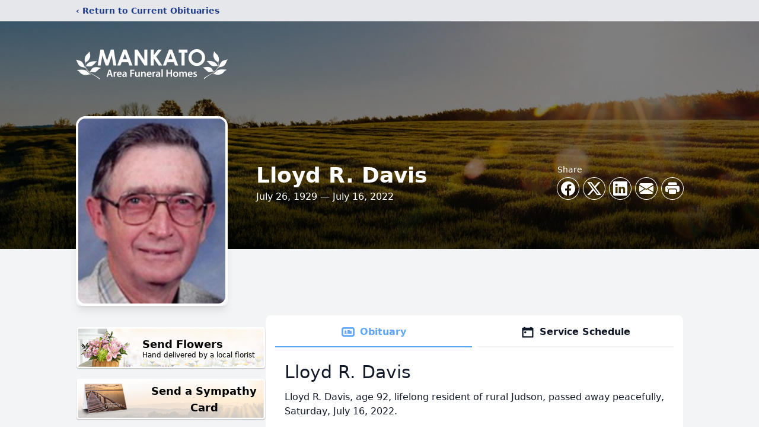

--- FILE ---
content_type: text/html; charset=utf-8
request_url: https://www.google.com/recaptcha/enterprise/anchor?ar=1&k=6LdOKNgiAAAAAOhOzBnrdo5YabAKY0coGa5RyDKJ&co=aHR0cHM6Ly93d3cubWFua2F0b21vcnR1YXJ5LmNvbTo0NDM.&hl=en&type=image&v=N67nZn4AqZkNcbeMu4prBgzg&theme=light&size=invisible&badge=bottomright&anchor-ms=20000&execute-ms=30000&cb=mtpjk0fyid6a
body_size: 48808
content:
<!DOCTYPE HTML><html dir="ltr" lang="en"><head><meta http-equiv="Content-Type" content="text/html; charset=UTF-8">
<meta http-equiv="X-UA-Compatible" content="IE=edge">
<title>reCAPTCHA</title>
<style type="text/css">
/* cyrillic-ext */
@font-face {
  font-family: 'Roboto';
  font-style: normal;
  font-weight: 400;
  font-stretch: 100%;
  src: url(//fonts.gstatic.com/s/roboto/v48/KFO7CnqEu92Fr1ME7kSn66aGLdTylUAMa3GUBHMdazTgWw.woff2) format('woff2');
  unicode-range: U+0460-052F, U+1C80-1C8A, U+20B4, U+2DE0-2DFF, U+A640-A69F, U+FE2E-FE2F;
}
/* cyrillic */
@font-face {
  font-family: 'Roboto';
  font-style: normal;
  font-weight: 400;
  font-stretch: 100%;
  src: url(//fonts.gstatic.com/s/roboto/v48/KFO7CnqEu92Fr1ME7kSn66aGLdTylUAMa3iUBHMdazTgWw.woff2) format('woff2');
  unicode-range: U+0301, U+0400-045F, U+0490-0491, U+04B0-04B1, U+2116;
}
/* greek-ext */
@font-face {
  font-family: 'Roboto';
  font-style: normal;
  font-weight: 400;
  font-stretch: 100%;
  src: url(//fonts.gstatic.com/s/roboto/v48/KFO7CnqEu92Fr1ME7kSn66aGLdTylUAMa3CUBHMdazTgWw.woff2) format('woff2');
  unicode-range: U+1F00-1FFF;
}
/* greek */
@font-face {
  font-family: 'Roboto';
  font-style: normal;
  font-weight: 400;
  font-stretch: 100%;
  src: url(//fonts.gstatic.com/s/roboto/v48/KFO7CnqEu92Fr1ME7kSn66aGLdTylUAMa3-UBHMdazTgWw.woff2) format('woff2');
  unicode-range: U+0370-0377, U+037A-037F, U+0384-038A, U+038C, U+038E-03A1, U+03A3-03FF;
}
/* math */
@font-face {
  font-family: 'Roboto';
  font-style: normal;
  font-weight: 400;
  font-stretch: 100%;
  src: url(//fonts.gstatic.com/s/roboto/v48/KFO7CnqEu92Fr1ME7kSn66aGLdTylUAMawCUBHMdazTgWw.woff2) format('woff2');
  unicode-range: U+0302-0303, U+0305, U+0307-0308, U+0310, U+0312, U+0315, U+031A, U+0326-0327, U+032C, U+032F-0330, U+0332-0333, U+0338, U+033A, U+0346, U+034D, U+0391-03A1, U+03A3-03A9, U+03B1-03C9, U+03D1, U+03D5-03D6, U+03F0-03F1, U+03F4-03F5, U+2016-2017, U+2034-2038, U+203C, U+2040, U+2043, U+2047, U+2050, U+2057, U+205F, U+2070-2071, U+2074-208E, U+2090-209C, U+20D0-20DC, U+20E1, U+20E5-20EF, U+2100-2112, U+2114-2115, U+2117-2121, U+2123-214F, U+2190, U+2192, U+2194-21AE, U+21B0-21E5, U+21F1-21F2, U+21F4-2211, U+2213-2214, U+2216-22FF, U+2308-230B, U+2310, U+2319, U+231C-2321, U+2336-237A, U+237C, U+2395, U+239B-23B7, U+23D0, U+23DC-23E1, U+2474-2475, U+25AF, U+25B3, U+25B7, U+25BD, U+25C1, U+25CA, U+25CC, U+25FB, U+266D-266F, U+27C0-27FF, U+2900-2AFF, U+2B0E-2B11, U+2B30-2B4C, U+2BFE, U+3030, U+FF5B, U+FF5D, U+1D400-1D7FF, U+1EE00-1EEFF;
}
/* symbols */
@font-face {
  font-family: 'Roboto';
  font-style: normal;
  font-weight: 400;
  font-stretch: 100%;
  src: url(//fonts.gstatic.com/s/roboto/v48/KFO7CnqEu92Fr1ME7kSn66aGLdTylUAMaxKUBHMdazTgWw.woff2) format('woff2');
  unicode-range: U+0001-000C, U+000E-001F, U+007F-009F, U+20DD-20E0, U+20E2-20E4, U+2150-218F, U+2190, U+2192, U+2194-2199, U+21AF, U+21E6-21F0, U+21F3, U+2218-2219, U+2299, U+22C4-22C6, U+2300-243F, U+2440-244A, U+2460-24FF, U+25A0-27BF, U+2800-28FF, U+2921-2922, U+2981, U+29BF, U+29EB, U+2B00-2BFF, U+4DC0-4DFF, U+FFF9-FFFB, U+10140-1018E, U+10190-1019C, U+101A0, U+101D0-101FD, U+102E0-102FB, U+10E60-10E7E, U+1D2C0-1D2D3, U+1D2E0-1D37F, U+1F000-1F0FF, U+1F100-1F1AD, U+1F1E6-1F1FF, U+1F30D-1F30F, U+1F315, U+1F31C, U+1F31E, U+1F320-1F32C, U+1F336, U+1F378, U+1F37D, U+1F382, U+1F393-1F39F, U+1F3A7-1F3A8, U+1F3AC-1F3AF, U+1F3C2, U+1F3C4-1F3C6, U+1F3CA-1F3CE, U+1F3D4-1F3E0, U+1F3ED, U+1F3F1-1F3F3, U+1F3F5-1F3F7, U+1F408, U+1F415, U+1F41F, U+1F426, U+1F43F, U+1F441-1F442, U+1F444, U+1F446-1F449, U+1F44C-1F44E, U+1F453, U+1F46A, U+1F47D, U+1F4A3, U+1F4B0, U+1F4B3, U+1F4B9, U+1F4BB, U+1F4BF, U+1F4C8-1F4CB, U+1F4D6, U+1F4DA, U+1F4DF, U+1F4E3-1F4E6, U+1F4EA-1F4ED, U+1F4F7, U+1F4F9-1F4FB, U+1F4FD-1F4FE, U+1F503, U+1F507-1F50B, U+1F50D, U+1F512-1F513, U+1F53E-1F54A, U+1F54F-1F5FA, U+1F610, U+1F650-1F67F, U+1F687, U+1F68D, U+1F691, U+1F694, U+1F698, U+1F6AD, U+1F6B2, U+1F6B9-1F6BA, U+1F6BC, U+1F6C6-1F6CF, U+1F6D3-1F6D7, U+1F6E0-1F6EA, U+1F6F0-1F6F3, U+1F6F7-1F6FC, U+1F700-1F7FF, U+1F800-1F80B, U+1F810-1F847, U+1F850-1F859, U+1F860-1F887, U+1F890-1F8AD, U+1F8B0-1F8BB, U+1F8C0-1F8C1, U+1F900-1F90B, U+1F93B, U+1F946, U+1F984, U+1F996, U+1F9E9, U+1FA00-1FA6F, U+1FA70-1FA7C, U+1FA80-1FA89, U+1FA8F-1FAC6, U+1FACE-1FADC, U+1FADF-1FAE9, U+1FAF0-1FAF8, U+1FB00-1FBFF;
}
/* vietnamese */
@font-face {
  font-family: 'Roboto';
  font-style: normal;
  font-weight: 400;
  font-stretch: 100%;
  src: url(//fonts.gstatic.com/s/roboto/v48/KFO7CnqEu92Fr1ME7kSn66aGLdTylUAMa3OUBHMdazTgWw.woff2) format('woff2');
  unicode-range: U+0102-0103, U+0110-0111, U+0128-0129, U+0168-0169, U+01A0-01A1, U+01AF-01B0, U+0300-0301, U+0303-0304, U+0308-0309, U+0323, U+0329, U+1EA0-1EF9, U+20AB;
}
/* latin-ext */
@font-face {
  font-family: 'Roboto';
  font-style: normal;
  font-weight: 400;
  font-stretch: 100%;
  src: url(//fonts.gstatic.com/s/roboto/v48/KFO7CnqEu92Fr1ME7kSn66aGLdTylUAMa3KUBHMdazTgWw.woff2) format('woff2');
  unicode-range: U+0100-02BA, U+02BD-02C5, U+02C7-02CC, U+02CE-02D7, U+02DD-02FF, U+0304, U+0308, U+0329, U+1D00-1DBF, U+1E00-1E9F, U+1EF2-1EFF, U+2020, U+20A0-20AB, U+20AD-20C0, U+2113, U+2C60-2C7F, U+A720-A7FF;
}
/* latin */
@font-face {
  font-family: 'Roboto';
  font-style: normal;
  font-weight: 400;
  font-stretch: 100%;
  src: url(//fonts.gstatic.com/s/roboto/v48/KFO7CnqEu92Fr1ME7kSn66aGLdTylUAMa3yUBHMdazQ.woff2) format('woff2');
  unicode-range: U+0000-00FF, U+0131, U+0152-0153, U+02BB-02BC, U+02C6, U+02DA, U+02DC, U+0304, U+0308, U+0329, U+2000-206F, U+20AC, U+2122, U+2191, U+2193, U+2212, U+2215, U+FEFF, U+FFFD;
}
/* cyrillic-ext */
@font-face {
  font-family: 'Roboto';
  font-style: normal;
  font-weight: 500;
  font-stretch: 100%;
  src: url(//fonts.gstatic.com/s/roboto/v48/KFO7CnqEu92Fr1ME7kSn66aGLdTylUAMa3GUBHMdazTgWw.woff2) format('woff2');
  unicode-range: U+0460-052F, U+1C80-1C8A, U+20B4, U+2DE0-2DFF, U+A640-A69F, U+FE2E-FE2F;
}
/* cyrillic */
@font-face {
  font-family: 'Roboto';
  font-style: normal;
  font-weight: 500;
  font-stretch: 100%;
  src: url(//fonts.gstatic.com/s/roboto/v48/KFO7CnqEu92Fr1ME7kSn66aGLdTylUAMa3iUBHMdazTgWw.woff2) format('woff2');
  unicode-range: U+0301, U+0400-045F, U+0490-0491, U+04B0-04B1, U+2116;
}
/* greek-ext */
@font-face {
  font-family: 'Roboto';
  font-style: normal;
  font-weight: 500;
  font-stretch: 100%;
  src: url(//fonts.gstatic.com/s/roboto/v48/KFO7CnqEu92Fr1ME7kSn66aGLdTylUAMa3CUBHMdazTgWw.woff2) format('woff2');
  unicode-range: U+1F00-1FFF;
}
/* greek */
@font-face {
  font-family: 'Roboto';
  font-style: normal;
  font-weight: 500;
  font-stretch: 100%;
  src: url(//fonts.gstatic.com/s/roboto/v48/KFO7CnqEu92Fr1ME7kSn66aGLdTylUAMa3-UBHMdazTgWw.woff2) format('woff2');
  unicode-range: U+0370-0377, U+037A-037F, U+0384-038A, U+038C, U+038E-03A1, U+03A3-03FF;
}
/* math */
@font-face {
  font-family: 'Roboto';
  font-style: normal;
  font-weight: 500;
  font-stretch: 100%;
  src: url(//fonts.gstatic.com/s/roboto/v48/KFO7CnqEu92Fr1ME7kSn66aGLdTylUAMawCUBHMdazTgWw.woff2) format('woff2');
  unicode-range: U+0302-0303, U+0305, U+0307-0308, U+0310, U+0312, U+0315, U+031A, U+0326-0327, U+032C, U+032F-0330, U+0332-0333, U+0338, U+033A, U+0346, U+034D, U+0391-03A1, U+03A3-03A9, U+03B1-03C9, U+03D1, U+03D5-03D6, U+03F0-03F1, U+03F4-03F5, U+2016-2017, U+2034-2038, U+203C, U+2040, U+2043, U+2047, U+2050, U+2057, U+205F, U+2070-2071, U+2074-208E, U+2090-209C, U+20D0-20DC, U+20E1, U+20E5-20EF, U+2100-2112, U+2114-2115, U+2117-2121, U+2123-214F, U+2190, U+2192, U+2194-21AE, U+21B0-21E5, U+21F1-21F2, U+21F4-2211, U+2213-2214, U+2216-22FF, U+2308-230B, U+2310, U+2319, U+231C-2321, U+2336-237A, U+237C, U+2395, U+239B-23B7, U+23D0, U+23DC-23E1, U+2474-2475, U+25AF, U+25B3, U+25B7, U+25BD, U+25C1, U+25CA, U+25CC, U+25FB, U+266D-266F, U+27C0-27FF, U+2900-2AFF, U+2B0E-2B11, U+2B30-2B4C, U+2BFE, U+3030, U+FF5B, U+FF5D, U+1D400-1D7FF, U+1EE00-1EEFF;
}
/* symbols */
@font-face {
  font-family: 'Roboto';
  font-style: normal;
  font-weight: 500;
  font-stretch: 100%;
  src: url(//fonts.gstatic.com/s/roboto/v48/KFO7CnqEu92Fr1ME7kSn66aGLdTylUAMaxKUBHMdazTgWw.woff2) format('woff2');
  unicode-range: U+0001-000C, U+000E-001F, U+007F-009F, U+20DD-20E0, U+20E2-20E4, U+2150-218F, U+2190, U+2192, U+2194-2199, U+21AF, U+21E6-21F0, U+21F3, U+2218-2219, U+2299, U+22C4-22C6, U+2300-243F, U+2440-244A, U+2460-24FF, U+25A0-27BF, U+2800-28FF, U+2921-2922, U+2981, U+29BF, U+29EB, U+2B00-2BFF, U+4DC0-4DFF, U+FFF9-FFFB, U+10140-1018E, U+10190-1019C, U+101A0, U+101D0-101FD, U+102E0-102FB, U+10E60-10E7E, U+1D2C0-1D2D3, U+1D2E0-1D37F, U+1F000-1F0FF, U+1F100-1F1AD, U+1F1E6-1F1FF, U+1F30D-1F30F, U+1F315, U+1F31C, U+1F31E, U+1F320-1F32C, U+1F336, U+1F378, U+1F37D, U+1F382, U+1F393-1F39F, U+1F3A7-1F3A8, U+1F3AC-1F3AF, U+1F3C2, U+1F3C4-1F3C6, U+1F3CA-1F3CE, U+1F3D4-1F3E0, U+1F3ED, U+1F3F1-1F3F3, U+1F3F5-1F3F7, U+1F408, U+1F415, U+1F41F, U+1F426, U+1F43F, U+1F441-1F442, U+1F444, U+1F446-1F449, U+1F44C-1F44E, U+1F453, U+1F46A, U+1F47D, U+1F4A3, U+1F4B0, U+1F4B3, U+1F4B9, U+1F4BB, U+1F4BF, U+1F4C8-1F4CB, U+1F4D6, U+1F4DA, U+1F4DF, U+1F4E3-1F4E6, U+1F4EA-1F4ED, U+1F4F7, U+1F4F9-1F4FB, U+1F4FD-1F4FE, U+1F503, U+1F507-1F50B, U+1F50D, U+1F512-1F513, U+1F53E-1F54A, U+1F54F-1F5FA, U+1F610, U+1F650-1F67F, U+1F687, U+1F68D, U+1F691, U+1F694, U+1F698, U+1F6AD, U+1F6B2, U+1F6B9-1F6BA, U+1F6BC, U+1F6C6-1F6CF, U+1F6D3-1F6D7, U+1F6E0-1F6EA, U+1F6F0-1F6F3, U+1F6F7-1F6FC, U+1F700-1F7FF, U+1F800-1F80B, U+1F810-1F847, U+1F850-1F859, U+1F860-1F887, U+1F890-1F8AD, U+1F8B0-1F8BB, U+1F8C0-1F8C1, U+1F900-1F90B, U+1F93B, U+1F946, U+1F984, U+1F996, U+1F9E9, U+1FA00-1FA6F, U+1FA70-1FA7C, U+1FA80-1FA89, U+1FA8F-1FAC6, U+1FACE-1FADC, U+1FADF-1FAE9, U+1FAF0-1FAF8, U+1FB00-1FBFF;
}
/* vietnamese */
@font-face {
  font-family: 'Roboto';
  font-style: normal;
  font-weight: 500;
  font-stretch: 100%;
  src: url(//fonts.gstatic.com/s/roboto/v48/KFO7CnqEu92Fr1ME7kSn66aGLdTylUAMa3OUBHMdazTgWw.woff2) format('woff2');
  unicode-range: U+0102-0103, U+0110-0111, U+0128-0129, U+0168-0169, U+01A0-01A1, U+01AF-01B0, U+0300-0301, U+0303-0304, U+0308-0309, U+0323, U+0329, U+1EA0-1EF9, U+20AB;
}
/* latin-ext */
@font-face {
  font-family: 'Roboto';
  font-style: normal;
  font-weight: 500;
  font-stretch: 100%;
  src: url(//fonts.gstatic.com/s/roboto/v48/KFO7CnqEu92Fr1ME7kSn66aGLdTylUAMa3KUBHMdazTgWw.woff2) format('woff2');
  unicode-range: U+0100-02BA, U+02BD-02C5, U+02C7-02CC, U+02CE-02D7, U+02DD-02FF, U+0304, U+0308, U+0329, U+1D00-1DBF, U+1E00-1E9F, U+1EF2-1EFF, U+2020, U+20A0-20AB, U+20AD-20C0, U+2113, U+2C60-2C7F, U+A720-A7FF;
}
/* latin */
@font-face {
  font-family: 'Roboto';
  font-style: normal;
  font-weight: 500;
  font-stretch: 100%;
  src: url(//fonts.gstatic.com/s/roboto/v48/KFO7CnqEu92Fr1ME7kSn66aGLdTylUAMa3yUBHMdazQ.woff2) format('woff2');
  unicode-range: U+0000-00FF, U+0131, U+0152-0153, U+02BB-02BC, U+02C6, U+02DA, U+02DC, U+0304, U+0308, U+0329, U+2000-206F, U+20AC, U+2122, U+2191, U+2193, U+2212, U+2215, U+FEFF, U+FFFD;
}
/* cyrillic-ext */
@font-face {
  font-family: 'Roboto';
  font-style: normal;
  font-weight: 900;
  font-stretch: 100%;
  src: url(//fonts.gstatic.com/s/roboto/v48/KFO7CnqEu92Fr1ME7kSn66aGLdTylUAMa3GUBHMdazTgWw.woff2) format('woff2');
  unicode-range: U+0460-052F, U+1C80-1C8A, U+20B4, U+2DE0-2DFF, U+A640-A69F, U+FE2E-FE2F;
}
/* cyrillic */
@font-face {
  font-family: 'Roboto';
  font-style: normal;
  font-weight: 900;
  font-stretch: 100%;
  src: url(//fonts.gstatic.com/s/roboto/v48/KFO7CnqEu92Fr1ME7kSn66aGLdTylUAMa3iUBHMdazTgWw.woff2) format('woff2');
  unicode-range: U+0301, U+0400-045F, U+0490-0491, U+04B0-04B1, U+2116;
}
/* greek-ext */
@font-face {
  font-family: 'Roboto';
  font-style: normal;
  font-weight: 900;
  font-stretch: 100%;
  src: url(//fonts.gstatic.com/s/roboto/v48/KFO7CnqEu92Fr1ME7kSn66aGLdTylUAMa3CUBHMdazTgWw.woff2) format('woff2');
  unicode-range: U+1F00-1FFF;
}
/* greek */
@font-face {
  font-family: 'Roboto';
  font-style: normal;
  font-weight: 900;
  font-stretch: 100%;
  src: url(//fonts.gstatic.com/s/roboto/v48/KFO7CnqEu92Fr1ME7kSn66aGLdTylUAMa3-UBHMdazTgWw.woff2) format('woff2');
  unicode-range: U+0370-0377, U+037A-037F, U+0384-038A, U+038C, U+038E-03A1, U+03A3-03FF;
}
/* math */
@font-face {
  font-family: 'Roboto';
  font-style: normal;
  font-weight: 900;
  font-stretch: 100%;
  src: url(//fonts.gstatic.com/s/roboto/v48/KFO7CnqEu92Fr1ME7kSn66aGLdTylUAMawCUBHMdazTgWw.woff2) format('woff2');
  unicode-range: U+0302-0303, U+0305, U+0307-0308, U+0310, U+0312, U+0315, U+031A, U+0326-0327, U+032C, U+032F-0330, U+0332-0333, U+0338, U+033A, U+0346, U+034D, U+0391-03A1, U+03A3-03A9, U+03B1-03C9, U+03D1, U+03D5-03D6, U+03F0-03F1, U+03F4-03F5, U+2016-2017, U+2034-2038, U+203C, U+2040, U+2043, U+2047, U+2050, U+2057, U+205F, U+2070-2071, U+2074-208E, U+2090-209C, U+20D0-20DC, U+20E1, U+20E5-20EF, U+2100-2112, U+2114-2115, U+2117-2121, U+2123-214F, U+2190, U+2192, U+2194-21AE, U+21B0-21E5, U+21F1-21F2, U+21F4-2211, U+2213-2214, U+2216-22FF, U+2308-230B, U+2310, U+2319, U+231C-2321, U+2336-237A, U+237C, U+2395, U+239B-23B7, U+23D0, U+23DC-23E1, U+2474-2475, U+25AF, U+25B3, U+25B7, U+25BD, U+25C1, U+25CA, U+25CC, U+25FB, U+266D-266F, U+27C0-27FF, U+2900-2AFF, U+2B0E-2B11, U+2B30-2B4C, U+2BFE, U+3030, U+FF5B, U+FF5D, U+1D400-1D7FF, U+1EE00-1EEFF;
}
/* symbols */
@font-face {
  font-family: 'Roboto';
  font-style: normal;
  font-weight: 900;
  font-stretch: 100%;
  src: url(//fonts.gstatic.com/s/roboto/v48/KFO7CnqEu92Fr1ME7kSn66aGLdTylUAMaxKUBHMdazTgWw.woff2) format('woff2');
  unicode-range: U+0001-000C, U+000E-001F, U+007F-009F, U+20DD-20E0, U+20E2-20E4, U+2150-218F, U+2190, U+2192, U+2194-2199, U+21AF, U+21E6-21F0, U+21F3, U+2218-2219, U+2299, U+22C4-22C6, U+2300-243F, U+2440-244A, U+2460-24FF, U+25A0-27BF, U+2800-28FF, U+2921-2922, U+2981, U+29BF, U+29EB, U+2B00-2BFF, U+4DC0-4DFF, U+FFF9-FFFB, U+10140-1018E, U+10190-1019C, U+101A0, U+101D0-101FD, U+102E0-102FB, U+10E60-10E7E, U+1D2C0-1D2D3, U+1D2E0-1D37F, U+1F000-1F0FF, U+1F100-1F1AD, U+1F1E6-1F1FF, U+1F30D-1F30F, U+1F315, U+1F31C, U+1F31E, U+1F320-1F32C, U+1F336, U+1F378, U+1F37D, U+1F382, U+1F393-1F39F, U+1F3A7-1F3A8, U+1F3AC-1F3AF, U+1F3C2, U+1F3C4-1F3C6, U+1F3CA-1F3CE, U+1F3D4-1F3E0, U+1F3ED, U+1F3F1-1F3F3, U+1F3F5-1F3F7, U+1F408, U+1F415, U+1F41F, U+1F426, U+1F43F, U+1F441-1F442, U+1F444, U+1F446-1F449, U+1F44C-1F44E, U+1F453, U+1F46A, U+1F47D, U+1F4A3, U+1F4B0, U+1F4B3, U+1F4B9, U+1F4BB, U+1F4BF, U+1F4C8-1F4CB, U+1F4D6, U+1F4DA, U+1F4DF, U+1F4E3-1F4E6, U+1F4EA-1F4ED, U+1F4F7, U+1F4F9-1F4FB, U+1F4FD-1F4FE, U+1F503, U+1F507-1F50B, U+1F50D, U+1F512-1F513, U+1F53E-1F54A, U+1F54F-1F5FA, U+1F610, U+1F650-1F67F, U+1F687, U+1F68D, U+1F691, U+1F694, U+1F698, U+1F6AD, U+1F6B2, U+1F6B9-1F6BA, U+1F6BC, U+1F6C6-1F6CF, U+1F6D3-1F6D7, U+1F6E0-1F6EA, U+1F6F0-1F6F3, U+1F6F7-1F6FC, U+1F700-1F7FF, U+1F800-1F80B, U+1F810-1F847, U+1F850-1F859, U+1F860-1F887, U+1F890-1F8AD, U+1F8B0-1F8BB, U+1F8C0-1F8C1, U+1F900-1F90B, U+1F93B, U+1F946, U+1F984, U+1F996, U+1F9E9, U+1FA00-1FA6F, U+1FA70-1FA7C, U+1FA80-1FA89, U+1FA8F-1FAC6, U+1FACE-1FADC, U+1FADF-1FAE9, U+1FAF0-1FAF8, U+1FB00-1FBFF;
}
/* vietnamese */
@font-face {
  font-family: 'Roboto';
  font-style: normal;
  font-weight: 900;
  font-stretch: 100%;
  src: url(//fonts.gstatic.com/s/roboto/v48/KFO7CnqEu92Fr1ME7kSn66aGLdTylUAMa3OUBHMdazTgWw.woff2) format('woff2');
  unicode-range: U+0102-0103, U+0110-0111, U+0128-0129, U+0168-0169, U+01A0-01A1, U+01AF-01B0, U+0300-0301, U+0303-0304, U+0308-0309, U+0323, U+0329, U+1EA0-1EF9, U+20AB;
}
/* latin-ext */
@font-face {
  font-family: 'Roboto';
  font-style: normal;
  font-weight: 900;
  font-stretch: 100%;
  src: url(//fonts.gstatic.com/s/roboto/v48/KFO7CnqEu92Fr1ME7kSn66aGLdTylUAMa3KUBHMdazTgWw.woff2) format('woff2');
  unicode-range: U+0100-02BA, U+02BD-02C5, U+02C7-02CC, U+02CE-02D7, U+02DD-02FF, U+0304, U+0308, U+0329, U+1D00-1DBF, U+1E00-1E9F, U+1EF2-1EFF, U+2020, U+20A0-20AB, U+20AD-20C0, U+2113, U+2C60-2C7F, U+A720-A7FF;
}
/* latin */
@font-face {
  font-family: 'Roboto';
  font-style: normal;
  font-weight: 900;
  font-stretch: 100%;
  src: url(//fonts.gstatic.com/s/roboto/v48/KFO7CnqEu92Fr1ME7kSn66aGLdTylUAMa3yUBHMdazQ.woff2) format('woff2');
  unicode-range: U+0000-00FF, U+0131, U+0152-0153, U+02BB-02BC, U+02C6, U+02DA, U+02DC, U+0304, U+0308, U+0329, U+2000-206F, U+20AC, U+2122, U+2191, U+2193, U+2212, U+2215, U+FEFF, U+FFFD;
}

</style>
<link rel="stylesheet" type="text/css" href="https://www.gstatic.com/recaptcha/releases/N67nZn4AqZkNcbeMu4prBgzg/styles__ltr.css">
<script nonce="DXAuvFMoOTbqdN29fgaAJA" type="text/javascript">window['__recaptcha_api'] = 'https://www.google.com/recaptcha/enterprise/';</script>
<script type="text/javascript" src="https://www.gstatic.com/recaptcha/releases/N67nZn4AqZkNcbeMu4prBgzg/recaptcha__en.js" nonce="DXAuvFMoOTbqdN29fgaAJA">
      
    </script></head>
<body><div id="rc-anchor-alert" class="rc-anchor-alert"></div>
<input type="hidden" id="recaptcha-token" value="[base64]">
<script type="text/javascript" nonce="DXAuvFMoOTbqdN29fgaAJA">
      recaptcha.anchor.Main.init("[\x22ainput\x22,[\x22bgdata\x22,\x22\x22,\[base64]/[base64]/[base64]/[base64]/[base64]/UltsKytdPUU6KEU8MjA0OD9SW2wrK109RT4+NnwxOTI6KChFJjY0NTEyKT09NTUyOTYmJk0rMTxjLmxlbmd0aCYmKGMuY2hhckNvZGVBdChNKzEpJjY0NTEyKT09NTYzMjA/[base64]/[base64]/[base64]/[base64]/[base64]/[base64]/[base64]\x22,\[base64]\\u003d\x22,\x22R8KHw4hnXjAkwrISc2s7TMOEbmYUwqjDtSBHwohzR8KFITMgPMONw6XDgsOIwoLDnsOdVMOGwo4IcsKhw4/DtsOhwq7DgUksSQTDoH0LwoHCnVrDuS4nwpcULsOvwprDkMOew4fCg8O4FXLDuQghw6rDjcObNcOlw445w6rDj2DDqT/DjW7CpkFLa8OCVgvDiBdxw5rDvFQiwr5Bw4UuP0rDnsOoAsKsacKfWMOySMKXYsO/XjBcHcKqS8Oga29Qw7jCvzfClnnCti/[base64]/DosODwr3ChMOpFU3CrsKFwqvCulDDgl3DicOjSSclWMKZw4FWw4rDonrDtcOeA8KnewDDtn3DkMK2M8OIKlcBw5UdbsOFwrIRFcO1NxY/wovCnsOPwqRTwo4qdW7DrXk8wqrDoMKLwrDDtsKOwpVDEBvCjsKcJ0ALwo3DgMK4LS8YI8OGwo/Cjh7Dp8ObVFMGwqnCssKtK8O0Q2zCqMODw6/DlcKVw7XDq1ptw6d2eBRNw4tAQlc6PVfDlcOlBnPCsEfCuknDkMOLNXPChcKuDhzChH/Cv1VGLMOzwpXCq2DDm0AhEXjDlHnDu8KxwocnCm8ycsOBY8KjwpHCtsOuJxLDiiXDs8OyOcOiwpDDjMKXXUDDiXDDuitswqzCjcOIBMO+WQ54c1jCv8K+NMOiAcKHA1XCr8KJJsK/by/DuRnDucO/EMKHwpJrwoPCsMO5w7TDojQ+IXnDkWkpwr3ChcKwccK3wrfDrQjCtcK9wo7Dk8KpA0TCkcOGKUcjw5kMLGLCs8OCw4nDtcObPXdhw6wBw63DnVF2w6kuemfCoTxpw7LDik/DkiTDtcK2ThjDs8OBwqjDmsKPw7ImfQQXw6E1F8OuY8O6LV7CtMKYwqnCtsOqHsOwwqUpCMOEwp3Cq8KKw6RwBcKuX8KHXSPCn8OXwrEEwplDwovDuXXCisOMw5zCoRbDscKdwrvDpMKRAsO/UVpBw7HCnR4rSsKQwp/Dq8KXw7TCosK2R8Kxw5HDkMKGF8OrwpDDlcKnwrPDkmAJC3gBw5vCshXCgmQgw48vKzhqwoMbZsOgwogxwoHDtcKMO8KoKkJYa1nCtcOOISNbSsKkwpwwO8Oew4vDl2o1ScKeJ8Odw7LDvAbDrMOSw4R/CcO4w57DpwJLwozCqMOmwrUkHytsTsOAfTHCuEovwrQcw7DCrh/[base64]/CssOxPyfCucKkwogXT13DksOGw7tUwogABMOTJsK8NRTDl1Z9LMOFw53DvCVKZsO1MMOVw4YOb8O+wpUZHlUhwowjEn3CkMO7woV3Uz7DrkdQCD/[base64]/DlMKGAHfCgT3CoxbCi8Krw6HDoFRPDcOBMsOPXMKAwpJ5w4HCtQzDpsK4w6Y4OsK/PcOdbcKQA8KRw6pEw4FCwoBwTcOMwoHDjcODw7lUwqrDp8OVwrpSwp8ywqM/w5DDq25Tw6QQw4DCs8KzwofCim3Co2fCgVPDhjXDg8KXwqXDmsKXw4lwIwVnG3YqEWzCmTXDvcOtwrfDmMKEXcKDw7dsKhnCqBYkVRTCmEhIU8KlOMKBPm/CilDCrlfCqmTDiETCq8OZNiUtw5nDvcKsfH3Ci8OQTsOpwqUiwpjDhcOWw47CmMO+w6nDvsKlO8KVTiXDr8KaTCkIw6fDmXrCg8KjDMKzwotYwo7CsMOxw7Y4wp/Cj2AKYsOAw5wRLwU/[base64]/aMO9bMKEInHCgcKhYcOeUMKqKcOrw4/DnA3DmXI1SsO5wq/CoTnDpg0BwoHDmsOLw5TCpsK0eVLCscKEwoALw7jCj8O9w7HDmmHDisK3wpzDqDjCq8Kdw4TDkVnDrMKMRAjChMKawqvDqlPDoSfDni4Ww4NGO8OrdsOAwonCiDXCnMOBw496e8OiwqLCi8KaZXYVwq/DsEvCmsKDwopOwqs4EcKVCMKiKMOsTQ4zwrFRBsKywq7CiUPCvBZCwozChsKdG8OKw740T8K5UCwowpJXwqYUScKtJsOjUMOoV0p8wr/Cg8OBF2YpSHh/NWZXS2nDjXwMPMKDUsO1wpTDvMKZbEBMXcOlOikgc8KMw5PDqDxpwpB7eVDCnhRqUW/Dh8O8w7/DjsKdAjLCunx/[base64]/CpcO2bANTwotxw40Gwq/DhcO2CgFPwp4Ewp1ZasKySMO2WsOifm50S8KkECjDs8O1Q8KsbDN0wr3DqcOBw43DnMKyPGhfw5M0HkbDnkjDhsKIL8KOw77Cgz7ChcOJw6Vzw6QWwrpRwp9Gw7XCvwF5w40Naj96wrvDhMKgw73Cs8KjwrXDtcK/w7YTaWcOT8KmwrU5TUpSOhRDc3LDlcKuwq0xPMK3w50RcMKYV2bCuDLDlsOywpfDl1sNw6HCmgNyPMKVwpPDp2AnPcOvfm7DksK9w5LDqcOpJcObIcOJworCmQLCthRPGnfDjMKZEMOqwpXCmk/CmcKDw5Mbw67CrRbDv23CusOwLMOQw48MJ8O/wpTDlsKKw4dbwp7CunPDq1EybzVpSFtGT8OjTlHCtQHDk8OIwqjDocOswrsNw7PCvCJXwrhRwrDDuMODbDc1BMKlS8OeQsOgwp7DmcObw6PChHzDlVJwFMOvFcK3VMKET8Ouw4DDmms+wp3CpVtNwoMcw4Ydw77Dv8K+wo/DgFbCnFLDmcOEai7DizjChcOwLWdaw6Zqw4bDtcOcw4dZQAjCqcOEHmh6EEo6IcOsw6tFwqRmNy9bw6t8woLCksOWw5fDqsORwqpbZMKEw5ZXwrXDqMOYw7lkR8Otdj/DmMOSwqsZK8Kdw4rCocOba8KAw4V3w65zw4dswprCncObw6Ukw7nDlH7Dk2Urw4XDjHjCnRlKfW7Cjl/DiMKOw5fCs37Cs8Ktw5TChWbDn8OkYMOXw5LCkMOdeRduwoXDo8OFR3bDu31zw5LDjwwHwp4GKnLDvyFqw60zLwfDoR/DkGPCsABMPFlOJ8K7wo5FIMOWTjXCvMO7w47Dn8KqH8KvV8OYwpXCniLDm8ONNlo4w6LCrCjDmMK6OsOoNsOww6rDpMK/[base64]/CoMKPGsKOwqRFAcOebsKWMMOmN3Y0wo3CpMK+LMKVYh0QBMOcRy7Do8Ocwo4DdmbCkHLCiTrDpcO6w73DtFrCpQ7CnMKSwpYlw5l3woAXwrTClMKiwoXCuxEfw55mY3/DqcKMwp93dVYbdkc2V23DlMOXVDAyLihsZMO7HsOTIcK1WlXChsOlLgLDpsKBI8KBw6bDmQNrLQccwoAJWcOjwqzCpBhILsK+WgDDhsOAwqNow78ZAcObKTDDsRjCsysvw6Muw5/DpcKTw6nCvn0dE0l7RsOqNMK4K8O3w4LDuiJCwo/DnMOxMx8jZ8OiYsOLwpzDmcOSKR3DjcK6w4EjwpoMVTnCrsKkeRrDpE4Xw5vCmMKMasKkw5TCvx8BwpjDrcK5G8OLDsKZwpl4IlnDgAspSBt2w4XDt3ctLMK0wpHCtCDDocKEwqRvQAjCuk/CqMOmw5ZSHUIywqsGTkLCiBfCqcO/fSkdwqzDggojdVtcKlo0XTrDkxNbw4QJw4xLAsKYw7ZSL8OdVMK7w5dtw5A2IA12w6bCrWRGw6FfO8Ovw6Mmwr/Dg1jCkAkkXMKtw5oXwq0SfMKXw7jCiHXDkU7ClMKow6PDmFB0ayVswqnDlRkVwrHCuTLCmVnCvgkgwrp4V8KIw7gPwptBwrgYDcK/w6vCsMKMw4hnSn3CgcKuDwdfXMK/f8K/[base64]/Cm3LDkWQpwoJcfnbDsw9ow6srbj/[base64]/[base64]/Dr3hCwobCnD4EJmnDoMKeb09Nw6haFMKlXn3DqQkqKcOEwo10w4bDpMK4VRDDlsO0wqR3FsOad1zDugAywo9Bw4ZxBHRWwrTDgsKgw5Q+PThnMhzDlMOnL8KUH8KgwrMwaD8Rwo5Cw4XDj3Vxw7HCtsKUd8KLA8KqbcKeGXbDhkhGUy/DqsKEwp43OcOPw5fDuMKmWHPClgXDgsOFE8Klwp0Iwp7DsMKDworDhcKNWcO+w7HCmU09S8KVwqvCjMOUdn/[base64]/YcKAVHZCwpTDrlF5KDDDhVN4DcK/DA5Xw5HCosKuBHbDjMKHIcK0w4bCrcONJMOzwrYew5HDtcK5cMO9w5XCi8KydMK+OALDjjHCgzY9dsKgw5nDgcO1w7V2w7o/IcKMw7pMFhPDqiBuO8OLAcK1WzECw6FldMOgX8KbwqjCt8KBwpdbQxHClcO7woLCrBbDkDPDmMOMMMKUwrjCjknDtGbDo0jCsGgzwo9PF8Oww5LCmsKlw7YQwojCo8K8QRFaw55fScOffn0Awq8cw4LDqXJSXATCkBHCosKww6RKY8O8w4EUwqMmwp/DgcKYIm5CwpDCu3M2WcOuJsK+EsKuwp/DgXpaeMKewo7ClcOzAG1aw5vDq8O+wrVdYcOlw67CqDcwaWHCtA7DlcKawo0jw5nCj8KXwpPDnEXDgUnCtFPDusKcwo8Ww4ZWA8OIwqpAEngre8K+PjdiJ8K1wpVtw7bCuD3DknTDkGrDvMKqwpHDvTrDsMK8woTDgWfDtcOTw6/ChS0Jw5wrw7lyw5IaZEUYGcKLwrIIwrrDicOQwq7Dq8K0Zz/Cg8KoYDA1XMK/eMOaSsOmwoNQCsKuwrshFjnDl8KKwrDChU1Jwo7DtjbDl1/Cum1MezFhwrTDq1/[base64]/w4PCgHp6w47Cu8KgQGvCvsOhw7jDth9PB3wgw798HV7CsmYZwqHDkcKAwqjDjzXCq8ODMk/ClFTCkFRmDxocw7kOZ8ONFsKGwo3DtVXDmXPDv3RQWyEQwpQwI8KXw7pyw6smHlgHD8KNY3rCvcKSbncsw5bDhX3CkhDDiBDClhlcWm8rw4Nmw5/Dtn/CoifDlMOowowQwpfCkU8rFBcWwoDCvyATDCI3QDrCnMOcw5Afwqlkw74/LsONDMK/w4QPwqA5XnPDl8O7w6tJw5TDhDI/wrsJdcKQw67Dq8KJe8KVa0LDrcKnwozDqihDVXB3wrIDF8KeNcOeWzfCv8Omw4XDsMOFJsOXL0UmNUN4wpDDqDoww6/Cvn3Dh39qwprCjcOJwqrDjDLDoMKAGV8sSMKtw4jCnUFKw7vDusOUwr7DmsKzPArCoWRpACNIVA3Dm1rCkC3DtkAkw68/w5fDrMOvaHY4w4XDq8Oyw7x8eXXDm8KlfsOdVMO/NcK7woldJng6w45mw4bDqmfDgMKrWMKLw4rDtMK/wpXDvQF5dmotw49UAcK4w6AzCDzDtQfCjcOvw4HDscKVw7LCs8KXPXPDhMKWwp3CuAbCmsOyLV7ChsOLwqzDo3nCkysvwpkrw4jDsMKXeXtfc0TCnsOHw6TCisKyTMKmTMO4NsKTccKuPsO6fB/[base64]/Cl33DssKnEMO9LUBaUUULwpXCjVRFw6zDkMOLf8Ojw6rDulEmw4xTcsK1wopEIxZoMgTCnVbCo09WRMK4w4h5cMOIwoBqdgfCkykpw5XDp8KEBMOcScKxBcOTwoTDg8KNw4ZIwpJsTcOwemLDqElMw5/DpzfDoR0mwp9aGMOCw4w/wq3Dt8K5wqtVUkUAwpXCisKdMG7DlMOUY8KDw61hw68uB8KZAMO/DcKGw5oERMKsNg3Chls7ZA54w5HDg0xew7nDgcKwMMKNXcOLw7bDuMKjMC7DncK+XCQ8w7nCucK1AMK5fCzDlsKzeHfCkcOBwoN7w693wqXDmcORQXlzLMOhdkbCnzN/AMKEJh7CtMKrwrFAeC/ColzCq17CiyTDsHQMwo5cw7PCgVHCjy1HYMO/VwArwr7Dt8K4NQ/CvQjCssKPw6ZcwqBMw60uQhnCkSXCgMKZw459wpgncG4mw4AXIMOgSsKqXcODwoZVw7fDtQQVw4/DrsKPQyfCtMKowqRJwqHCicKINsOKW1HCkAXChh3CgF/CsFrDnU1Jw6QXw5nCpsOpw6cPw7YgFcO4UyxXw6PCsMOrw5rDvm1rwpofw5jDt8Otw4JycVjCjsKOW8Oww64/[base64]/YGAlFEYbwrnDpV8qw7ccb3jDvTjCm8KAM8OGw6TCrQVFURnCjmDDghTDhMOhLcKbw4bDjQXCsRPDnsOWSV44YsO6JsK3WXA4FEBnwqnCuEpvw5TCuMKKwoUYw6PClcKzw58/LH8jAcOww6rDmTNgQsO/XW94Ixwow5MPIcKowo3DtRtbNktyF8OnwqMSwp8lwo3CmMOIw4MATMOQbcOfGDfDgMOKw55ebMK8KyRkZcOYdBnDqDkZw6QEJcO3IsOywooKWTcLB8KpBhTCjjp7WCbCmFjCsTBmScOkwqXCsMKXaztKwoc/wr1bw65QSykXwqkrwqPCvj/CnsKgPFMuIMONPjAFwoEgYVVxEWI9aAshDMKXFMOONcOYXlvCiTrDoHlrwpoOWB0Lwr/DqsKlw4jDicK/[base64]/CoMOJw5nChCJIGykDw5XChnw1wqLCqGDCocOxwpQTRRbDpcOmJh/CusO8X07ClgrCmlxPeMKlw5DDmMKwwotPCsKdW8K/wpgKw7zCmW1Ub8OND8OCRh4RwqXDp2wWwpQ0C8KWW8OxGUTDjU0yT8OFwq/CqTzCiMOLX8OfSlU2R14sw69XCBzDsyEbw5/DkCbCs2FNGQfCmQrDiMOlw54qw4fDhMKzK8OEaypfG8OHwrAkOWnDqsK3H8Kuw5fChgNlKMOFw40tacKow506czpVwpktw7rDomoBUcOMw5LDgMO7JMKIw51gwqBIwrxiw5lCFH4twrfCm8KsZnLCkk8CDMOyF8OqK8Kmw7EUER3DnsKUw4nCscK/w4XCnjnCsWnDmA/Do0rDuhnCmsKPwoTDoX/CkH5td8OKwqfCvhzCjljDukRhw6UbwqDDrcKfw4zDrxgVV8O2w4DDosKmeMOlwqbDocKWw4HCuC1Rw6hpw7Rywr1yw7HCtz9Aw5NxVHjDqcKZJCvDghnDpsO3KsOdw6trw5QBP8OhwoDDn8OAKFjCriJqHiHDqQdcwqElw6XDnWkDC3/CgF9jAMKjRWVvw5tKEzF1w6HDscKsBW48wqxSwotiw7c0NcOHY8OGwp7CrMKBwrbCo8OTw7tJwp3Cjj1VwoHDkinCu8KFBzrCi3TDkMKQMMOKCykYw4Ykw6tUOVzCjRx+wo02w79RIlEKNMOJR8OXUMK7IsKgw4dVw6DDjsO/K0DDkBN8wo1SOcKhw5LCh1V5ZjLDugHDiWpWw5jCsw0iU8OfGRLCom/DsGdfYTPCuMOyw41cLcKMJsKkwrxPwrEKwrstCH1rwrrDtcK+wo/Ct1tFwoLDmUEKKzMhOMKRwqXCrnnDqx9qwrfDkjcia38ILMOJFkHCjsKxwrnDv8KYe3nDkAhsCsK1wpk5HVrCu8Kpwpx1LFQsTMOOw4XDlDjDt8OcwoEmQwHCoHhaw41GwppBWcOvOk/Cq1fDnMODw6Mcw4RqRAvDs8KhOmbDmcK5wqfCosKKWHZlN8KIw7PDkTsTK21gwpZJCn3DjSzCinwMe8Ocw5E7w6PCqE/[base64]/[base64]/DmX/DvA7Dt2o8C8KqXcOVdibDucKvMEMLw67CkBLCtE8rwqvDo8KQw4gPw7fClMOGEcOQFMKyK8KJwq0tZivCu3EadBjCoMKhfzUaWMK4w55Kw5QwS8OKw7Jxw59qwqZTd8O0F8Kiw51fCA1ow7IwwrrCmcO2O8OmZD/CtsOWw7dww6TDj8KrAsOKw5PDicOFwrIEw7LCgMORFBbDqkELwovDpcODX0JmdsOgJx3DsMOEwogiw6rDusOxwrs6wp7DoFp8w61KwroHwrgQZ2bCtUrCsWLDl0nCmMOcSkvCtld/VsKnXDHCosO8w5YbLB1jY1lJJMKOw5DCncO6PFjDrDs3PmgYLjjCin5eTCNiZjUxDMKSPBvCqsOLdcKZw6jDscKYLDg4bWnDk8Off8O9w6XDs0jDvV/CpsOqwoHDgAMJDsKxwoHCoB3CiWfCiMK7wrfDhMOkUxRQLlLCr3krdywHd8OlwqnCvldKc2sjSTvCuMKkTsOsesOWG8KOGsOAwo5qDw3DjcOEA1HDscKKw6YXNcOew4Fbwr/ClW91wrHDpBclH8O1LsOcfcOEXFrCsmfDoABfwrPCuSfCtEMwOXDDtMK0HcKaQz3DjFl/c8K5woxqBCvCmAByw6Rnw47CgsOPwpNVX0DChBHDpww/w4XDqhk7wrrDmX9NwpDCj2Vfw47CngsbwrMXw7Uvwosyw5lcw4I/D8K6wpLDh2XDocO8IcKoaMKawq7CoRhgcAUXBMKtw4rCnMKLCsKIwpY/woUlIV9PwoTCmAMGw7HCt1tEw7XChhxlw5Mew5zDsCcbw4wJw4bCtcKqcFLDsltae8OVEMKlwr3CtMKRTRVYa8OMwrvCkQvDs8K4w6/[base64]/DsMOVwojCr8OhC8OwacOvacK5w4LDg1nDvhjDh8OnGsKuNh7ClwdDKsOKwptgA8K6wokEG8O1w6BMwpBxPMOYwqvDh8KvfBULwqvDo8KPAB/DmXbCusOkVjzDmBxbOVJVw5TDjm7ChSbCqgYdB3nDmRzCohNiSjoDw6rDisOqPUjCg2cKJixpKMK/[base64]/CgMKFwoULYsKzbcKbDiB7ccKRwpbDmWjDn0PCmi/[base64]/DrsKiw7tYG8K5w4xKw5/DslRFwrrCpDzDpnLChcKLw6fCt3V+UcOUwp0CSxjDlMKrN1pmw4tUPsKcSQc7EcOywqlMB8KZw6/[base64]/CmQYZL8O5w6Usw5vChFDCoUfDmxk8wrRpb1rCkWvDhB02wpLCnMOJZCpiw75iBmvCgMOzw6bCgQTCohvDgSvCiMOHwopjw54iw5/CgHfDvsKMVsOZw7k/YX5SwrFIwqd+T0V1WsKMw5lvwrnDpTZkwqjCpmLCuGPCjXMhwqXDoMK9wrPCih4lwoROw5lDNMONwonCo8OdwoTCv8KMb2kiw6DCp8K+LmrDqcOxw61QwrzDjMKbwpJRaBLCi8KUA17Du8K+wo5/Kg57wqYVJcKiw7/Cv8OqLWIywqwvcMOXwr1TN3tLw55KNBHDhsKDOD/DmHF3LsONwqfDtcO2w6nDqsKkw6hiw5zCksOrwqxmwozDj8OpwozCk8OXdC45w77CvsO3w6jDrQIRZyVMw5rCnsOcGi/Ct13DvsOJFkrDvMO5P8K6wrnDicKMwpzDh8KQw55Ow68ww7RYw5rDtw7CjkTDvSnDqMKHw4TDmXFWwpNDQcKRD8K+O8OqwrfCt8KnX8K+wo5pH2B/Y8KfPMOTwrYrwoNAOcKZwqUGfgVYw5dTesKIwqwsw7XDjUMlQEPDv8OJwoHCrsOmIx7CucOuwr0ZwpQJw4QPE8OWbFVcCMKEScO3GsOWA0/[base64]/w4zDly3Dp8KOJGQSw5PDisKZOCXCrMKhw4FFOkjDnSfCtsKdwrbDiDQ9wqnDqRfCtMOMw45WwpkZw7PDoBg4AMK5w5TDoWEvN8Oqd8KzATXDgsKKZg/ClcKBw4duwoMDMT/Cl8ODwq4vVMOnwp0gfMKQTMOuLcOwOChDw4kAwpxFw7vDsGTDtkzCo8OBwpHCpMKCNcKKw4zCuxfDi8OlAcOYT0c2Gz4pA8KfwoXDnjMJw6DCjXrCrg/CpwJ/wqPDn8KPw6lpbm4iw5LCsWLDvMKSKmhtw7BiT8KFw7wqwo4lw5bDmGXCllcYw7Uuwr4Ow6XDmMKVwqnDmcOewrcXaMOTwrXDhCPDhcOId0LCuHzCvsOoHADDjcKWamTChMOowpIoExIZwrXDs08EVMOhecOvwoHCmB/Cr8OlacOwwqLCgzlHAlTCgVrDoMOYwq9AwoHDl8OzwqDDnmfDqMKKw6DDqjETwprDpxLDo8KRXg8XPEXDiMO4WXrDqcOSwoJzw4/CkGlXw5J6w7nDjxTCmsO8wr/[base64]/CscOfw57DnQoYPDTDk2pnwoxQLMOKwpnDkCPCi8KDwrInw6U6wrxMw6gkw6jDj8OTwqHCiMO6AcKYw45nw4/CsA0AUcOZXcKEw7zDrMO+wpzDusK3O8KCw6DCuHRUwrkwwr1rVCnDtHTDuhNNaBM3wohGB8OxbsK1wqx+UcKXasKIOQITw5PDssKDw7fDhBDDkR3CjS1Xw6ZywrBxwozCty1Cwr3CkCsxJMK7w6RzwpLCpcKGw6IXwow5BsKVX1PDnzRXPcOYAT05w5/[base64]/CtU5Lw4YwZwLChMKdwrZHw7XCp8K5RloYwqvDncKKw6lVEcO5w6lFw5nDp8OXw6oBwoYMw7nCtcORdiHDuh/CssOTUEZTwr9OKWrDucKNLMKnw7olw5VNwr/DtMKcw5JBwoXCjsOqw5LCpUtQTA3CjsK0wrTDtXd5w7xNwrjDikFmwrXDomfDisKewrMgw4/CrMKzwo4yQcKZB8Ojwp/DtcKWwqRrTWUFw5dbw73CiA/[base64]/w4xYw4jDhsKaL2zDjiI5wpcxP3Jtwr3DryDCr8OHZlJuwpA2Gk7DncOBwqPCh8OVwo/CmMKgwrfDrQM6wofCpyrClsKpwo9GYQzDmcOHwp/ChsKUwr9Gw5bCtRM0YHXDhgrChGEgcCDDlCcBwr7CpgwSQMK/AHgVf8KAwobDk8OLw6zDnXE+T8K6V8K5PMOFwoEKDMKQDcOiwqzCiF3Cg8O+w5N9wq/Cqj8uLXvCj8Oywox7AmF7w5t7wq8FZ8K/w6HCtT44w70eFizDusKzw7xUw67Dl8KYQ8O8SilHcxNwS8OSwp/CosKaejQ/[base64]/[base64]/DhsOnUl/CgjHDhcOtCAXCucK3w4fCg8KCDmlwEnxRBMORw5dRJhXCqSFjw6/DsBpOw6cTw4fDpcOqAsKkw4nDucK1X2zCvsOtWsKbwrs+w7XDg8KSLjrDoEU7wpvDk0ItVcO7TEhww4bCucOdw77DtsKQLFrCp2QlBcKjLcKvacOUw649AnfDlMKDw6fCpcOEwqPClMOLw4U9EsK+wqPDrsO2PCnCo8KJc8O/w6B/[base64]/DuVfDp0/ChMK4Q15VSmvCmWLDr8Kzw4VsSSZFwqbDgjsCT1nCr2bDrQ0KdyPChcKnWcOuSxF5wq1qFcKtw541TWcubMOBw6/[base64]/Co8O4wqpNw4owwqzCsMKbJFjDksKudhVawpdVBTwiwqfDow3CvBfClMOww7ZuT1bCkXFgw4vCvAHDmMO0eMOeZcKVPWPCt8OCeS/Dp082S8K7fsO6w6Rhw7xANjQnwpFiw5MwTcOuCMKswoh7DMOsw4XCvsKQBgpdw4Ndw4/DsQtXw4jDt8OuMRnDmsKEw6IlP8K3MMOowovDrcO+LsOOcw58wrgSOsOnUMK1w57DmytvwqhxHR5twqXDrsK/DsOewp8Mw7zCtsOiw5zCsyRdEcKlQsOxJhTDnl/[base64]/[base64]/DksKNw5oraxXClFZJW8OIw50mw5HDlcK5wpNiw5YdI8KbHcKDwrtfH8KNwrrCvsKvw6Zhw51twq4XwrB0N8OLwrRLFxLCjVcsw4vDrV3Cl8OxwpE8CVHCvXxuwqp/wpU9E8OjScOGwo0Lw5h4w7F1wpxiIU/DoDjCj3zDqUt3wpLDv8KracKFw7HChsKvw6fDqMKSwoPDqMKvw4fDscOBTnRQchZSwoTCkVBLLcKcFsOMB8KxwrgpwoDDjSNRwq8hw4dxwpdva0p1w5hIczI3FsK1HcO0IEkcw7vDgsOaw5vDhDchWMOgXALCrsO6D8K3RU/[base64]/[base64]/DpsOaG8OZSyVZD0EawrHCvjZMwrDDjMOcDSU2w67CkcOwwpJXw5Jaw4HCimc0w445E2lTw5LCp8KvwrPCg13CgR9heMKUJsOBwrLCtcOlw5UTDH18ah4VSMOAR8KXMsORC2rCr8KIfsKzCcKewpzDhizCsygKTEwVw5HDtcODNQ/ClsKAKEzCmsKDSEPDtTvDkW3DnQTCvMOgw6MKw6DCtXhCbX3Dr8KZfMKHwp9/[base64]/DjnDDu8KCJ27DuETDv8KWZMKmwpfDssO3wrJCwrbCjD4qE03DrsKZw4vDni7CjMKLwpAAdMONNMOxVMKow5dww5/[base64]/[base64]/DpmLDrHcxKj/[base64]/[base64]/FRnCu8KaQ0DCrMOWIh0Qw43DrCfDpsO6esOBHB3CqcOUw6rDtMKhw5/DmFo8YyRHQsKxSEhXwqR4UcOGwoFnFHZ9w57CmzQnHBMqw5jDgcO3HMOcw6t1w7hww7sFwoXChS5eJyxMBTV2BkzCpsO1YDICPw3DqW3DmDnCnsOUPFV/NFULU8KZwoLDokddJwVsw43CucK/IsOcw5YxQcK5FlkVM3HCo8K7CTfCk2dmSsO5w4TCnMKzM8KfCcOUcRjDrMOAw4TCgD/DskRsS8K6w7nCrcORw713w7skw5rCnmPDvRpKHsOiwqnCksKwLjhjVMKJw6RfwoTDo1bCrcKJTUU0w7Y2wqhub8KuUCQwSsOme8ONw5bCtz1CwpJ0wqLDrWQ0w4YLwqfDucK/W8KMw6zDjAUzw6gPFSE8wq/DjcOkw6/DmsKxdnrDhEnCtsKvZyQ2HnPDo8KSJMO8DhA3Hyo1SmbDgsOPRWQPAQltwrrDkArDmsKnw6xNw5jDrk4VwpkwwrQvQVrCtMK8PcOSwr/[base64]/[base64]/CvjXChwt2w4U9wrHCicOCwrgMc1XDisOJw5TDnU1VwrnDrsKzO8Obw5PDijLCkcOWwpTCvsOmwoDClsKEw6jDulfDscKrw4RYZztHw6bCucOEw7XDlDIgHBHDvyVxB8K7c8O/[base64]/wr/CmnHDjg/Cv0Arw4x5YxsgI8KHVMKyPztyGhlwQcOWwqTDjh3DtsOlw7bDjEjCo8K8wrcyIXbDv8K8GsKjLzVPw70hw5TCvMKVw5PCnMKWw4sOd8KZwrk8bMOAAwFHLE7DtG7CsALCsMObwp3CpcKiwpbCjA9fOsOfbCHDlMKCwrlfKHDCl3PDh3/Cp8K8woTDiMKiw7duHmfDrxPDvhI6CsK/woDCtSDDuVjDqUZOHcOywocfJzwTAMK2wpkLw4vCrsOJwodjwrnDkS9mwqHCuhrCmMKvwrR1aEDCvCXDjHjCvEjCv8O5woJxwqPCj34kOMK7dyXDoxV0PQvCsC7Dm8OXw6fCucOXwqjDogzDg3gTRsK4wp/CsMOuRMK8w51twobDrcKjwrl3wpAkw6pOCMOcwrZHXsOEwqwew7E4fcK1w5Btw5rDmntRwoPDpMKHSCjClWEwaEHCsMOGPsOIw4fDqMKbwoQ/XyzCp8OKw6rDisK6c8K7cmnCsWMWw5Izw6TDlMKiwrrCvcOVecKEw6sswrV8wq3DvcOWOl0yXnkDw5VDwpYAw7LChcOGw5fCkjPDnmnDvsOLPw/CicKuG8OLfcKYT8K2fQDDgMOAwo8cwqfCh2pvFiXCmMKRw4sjS8K/[base64]/CnlzDu8OIXC3Dn8O7F8K1wr3CrBHCvcO5C8OUFWHDqHRtwovDnsKTS8O0worCu8O2w5XDlzkKw53ClTlPwpltwqhJwqjCqMO7M0TDoFd8ZB0IejEVEcObwrMNBcO0w6hKw6jDoMKNNsOJwrB+PQwrw4RbGjlJw4wyBsOYIxs0w7/[base64]/DgsO8FzgNwqYYwq08wqnDj2bCs8O2wowCUsORSsOKGsKRUcO4dMOaecKjJcKZwoMlwqYlwrcPwoZYeMKVWmjCq8K6SHkgST0jX8OFf8O2QsKnw5VoHWrClFDDqW3DicOUwoZjeyDCr8K+wp7CuMKXwo3CncOdwqRdUsK/YiAQwqbCvcOUazPCq1FhY8K1KUfDuMKLwpZEFsKlw79sw5TDgMORORAxw4vDu8KRZ1w3w7bClx3DtFHDscKCO8OnIAkqw57DpSbCsDvDqxc6w61WFcObwrXDgEwewqV8wqwfRcOxwrl1HybCvSTDlMK+w4xfL8KQw6wZw6plwpc9w7dUwrcbw6/Ck8KKGwXDiE91w4VrwrnDi0bCjlojw7MZwqskw75zwojDvRZ+ScKmBsKsw5PCq8ObwrY+wo3CosK2woXDnHR0wr0gwrHCsDvCtkzCkUPCjm7DkMKxw6/DjMKOXkZ/wqIuwpfDvlPCqsKIwrbDj198DkXDrsOIYWsPIsKhZgg6w5vDoxvCicKpSVfCi8OZdsORw4LCnMK8w7nDm8Ovw6jCr3Qaw7gpIcKTw5IdwrRVwp3CsCnDgcOFVg7Co8OBU1bDuMOMb1JZDcOKZ8KQwpTDpsOFw7PDmUw8PlDDicKEwplkwonDslXCusKWw4/[base64]/CixXDnHZAw7rCjVHDrMKEQWMkRMKjw4bDhDk6HjrDkcO5NMK8worDnCbDkMOYLcOQBTgWbsOBSsOuPzY9XcOOAsKNwoDCoMKswqnDogZkw6dew73DqsO5JsK3d8KUD8OMO8OFZMKRw43DuT7Cl33Dsy1CfMKywp/[base64]/[base64]/CicOawoM1w6/[base64]/woczNMKIe8OTbsO4w6x7w4jDtMKmw5tCw4FuRMKSwpTCh3rDqg1pw7rCncOFIMK2wqIyNlPCkUDCisKfAcOpIcK5LhrCo2ERKsKJwqfCksO7wpZow5LCtsKnAcOMIFFgHMK8MwxtYlDDgsKCw4QGwpHDmibDj8KvV8Krw5Eca8Kpw67CrMKfAgvDvV/CscKSW8OMw5LCljzDvzQMUcKTIcKRwr7CtiXDksKaw5/CgMKRwq4gPRXCucOuDWkdScKvw6kSw6NgwpnCuU4awoMAwpTChSwEDWYwL1bCuMOAR8KrQiYFw4ZST8KVw5UGYMKrw6UuwrHDnSQEZ8K1SS9INcKfdy7CkCvDhsOEaAzDqSskwq1bUzMdwpbDswHCr0pxEUwkwq/DkDF1wrx9wolLw7FnPMKdw5rDkn/DvsO+w6LDqcK5w4Zae8OBwo4rw7ANwoYCfsO5PMOxw6PDlcKDw57DrVnCjcOew7bDtsK6w4F8dmMXwqrDnWvDi8KPT1JTT8OIYDJgw7HDgMOMw7jDkxpZwpAgw6VVwpzDusKOJ05/[base64]/CscOrP8KbZ8OMcsOsMsONwoBDwpvCmjDCqFZ6YmjDscKZPGPCuSBZBX7DozIdwqURV8K5TBTDvgg/wr90wonCgCbCvMORw7pSwqkkw7AHaTLDusOJwoFnfkhEw4DCtDfCv8OCcMOrecKgwofCjhRxJAN8RBrCiVbCg3zDqFTDtG89eFE0asKBIDbCh2DCunLDvsKQwofDrcO8KsK+wrUsO8KXKsOBw4jCnGHCiBUdJ8KIwqE/GXVVWk0MPsOlR2nDqcOUw6A5w5t1wp9BOnHDsyXCjcOFw7fCt1gJw7bClEd9w5jDkBnDuVAhKxrDk8KPw7bCgMKHwqF/[base64]/[base64]/aMKXw4NyHzFQP8OkanTCr3nDkhREAV3DnSY9wp5Cwqw4JjI+XxHDosKhwrYNRsOrPDxlAcKPXj9kwowFw4DDjkAbcDXDlSXDr8KyI8KlwrHCnidmb8OgwqpqXMK7WTjCin48BEg5eQLCiMOUwobDocKAwq7CucOSfcK6T2kIw7rCnElUwpAsYsKSZW/ChcKXwpHCmcOaw7bDmcOmF8K4D8Ofw5fCnSnCgsKYw5hTYEFfwoDDm8OqS8OXJMOKKMKxwqoaGU4AHT1DSBjDhQ/[base64]/ChMKbw580w5TCh8OewoEwWsOVYEDDkVckUFfCm2vCp8OAw748wrRvejFjwpjDjT9Pcg4FVMOOw4fDhC3Dj8OLJcOGNwB/X13CgmDChMKww7DCix3CrsK1GMKMw7opw7nDmsO3w6tEFcOCRsO5w6rCswcoLzXDmTzCiiHDm8OVWsOqLg8Jw6dzBnrCrcKZLcKww48owqsmw64AwqDDt8KkwozCukUqKm3Do8K2w6zCrcO/wqfDsGpAwpxXw7nDk1DCmcOCWcKJw4DDmcKIX8KzdlsNVMO/[base64]/[base64]/wosIwrgQJxPDlsOZwrHDlsKFCnzDnsKowq7Dj20Uw61Ew5gfw4UVIUlNw63DqcKkeQR6w6R7dBReCMKrSsOuwrE5am7DoMOCYXvCoG4ZLMO7KVzClMOiIMKZfRZfbVbDmsKoWERgw7HCgQrCjcOhGgXDuMObCXFsw6h8wpAEw4MBw55rSMO/LEDCi8K8OsOYLXhEwonCiSjCksOtw6Jgw60ccMOfw4VswrpywqnDo8O0wokeHmFZw7PDkcO5XMK3fUjCuhVLwprCpcKEw6oQKjYqw7nDvsOcLgp2wp/CucK/[base64]/Dl1pjWMKzHcK8XsKHw48mw4kpwp0Dw7JBQwAGWSzDqWQ+wo7DtMKERS/DlAnDl8Obwpdiwr7Dlk7DkcO8EsKYD0ECXcOXW8KGGwfDm1zCuX5ubcKuw7zDtsK+wqrCjSHDhcOiw4zDhn3CthgSw7N0w6QLwqU3w4DDo8KjwpXDnsOZwrB/HSEgdmbCrMOTwoIzeMKzH01Yw7IUw6nDnMKSw5Qswot/wq3ClMORw5zCj8ONw6k8Il3DiBPCqhEcwo0Bw6huw7HCm2MSw6opccKOa8KPwqzCqwJwXsKEPMK2woBKwp8Iw7EUw6fCuEQ6wpt/[base64]/w4nDsBDCtsKGTFnDvcKUcyPDiMOJBFbCnyXCv355asKNw6F9w4LDjy3CtMKmwqPDp8KdeMONwqhYwoLDr8OQw4RHw7jCpsKOVMOsw4g2e8ODZRxQw7jCgcKvwo8xFF3Dik/CszA6UjlOw63CoMOmw5HDqcKoRsKXw63DlEohKcKjwrU6wqfCgcKvBRrCoMKPw7vChioHw7DCl0pqwqMWJsKgw6AkCsOYRsKbIsONKcOBw4HDjkfCtMOaVHI6I1jCtMOgVsKKHFFrWVouwpFVwrRJT8ONw5s0ckhNN8O/HMO0w7/[base64]/ahJRwqTDn8K3wr9uw5LCtsOxZMOYw7bCuyHCo8ONd8OLw6/DqB/CkC3CicKYwpE/woHCl2XCh8KPDcKzHEDCl8OGR8OidMOFw6EDw6Rnw7wGfUTCgE/ChxjCh8OyDFlKBj7ChTUqwrUAbwrCusKITQEcLMK5w6B0wqnCuEHDtsOZw5J2w5PDrsOCwpR9F8O4woxhw4/DhMOxbmnCsjXDlMONwqxYUC/Cr8K8IkrDucOjV8KeRB4VK8KGwq3CrcK5HQrCi8KFwocPGkPDqMOjcSPDtsK/CB7Du8OIw5NYwr3DhhHDnylbwqhjE8Ouw79aw7JoccOmR3FSSV08DcOTRGRCcMO2w4xQVBnDtRzCigMwDBc6w4zDr8KgaMKew7hmDcKMwqwkW0zCkAzCnHFNw7JDw7/CrxPCp8Kfw6bDvivCuVLCvRdGJcOxWMKmwotgZWnDpsKIEMKiwpnCtDMtw5fDlsKVSShcwrQHUMKOw71Iw5PDtwLDuyrDinbDnlknw7lZfA/CizPCnsK8w5MaZG/DvsKwcAM/[base64]/Dn8KWE3lJWwFWBl7CjmhsfnVWw4DCnsK5I8KcKi8Iw4TDpmTDmAfCmcOPwrbClzAcNcK3w64nC8KYGhLDm3XCtsK+w7tlwqHDhSrCosKFeBAYw7nCn8K7Q8KUFMK9wr7DiX3DqnYvaB/CusOhw6XCoMO1BGfCisK4w47CjRlVA1HCmMOZN8KGc1HDr8OcJ8OlFEfCl8OmB8KIPC/Do8KsbMO4wq0twq5AwpLDssKxH8O+w6p7w6d2VBLCrcOfcMObwrbDrsOWwp5Dw7vCjsO9JXkWwpPDpcOhwrFIw4vDmMKsw4A5wqzCl37Dm0dHHiFxw6kuwq/CkX3CqzrCvkASSUs8P8KZOMOxw7HCrxnCvQ\\u003d\\u003d\x22],null,[\x22conf\x22,null,\x226LdOKNgiAAAAAOhOzBnrdo5YabAKY0coGa5RyDKJ\x22,0,null,null,null,1,[21,125,63,73,95,87,41,43,42,83,102,105,109,121],[7059694,447],0,null,null,null,null,0,null,0,null,700,1,null,0,\[base64]/76lBhnEnQkZnOKMAhnM8xEZ\x22,0,0,null,null,1,null,0,0,null,null,null,0],\x22https://www.mankatomortuary.com:443\x22,null,[3,1,1],null,null,null,1,3600,[\x22https://www.google.com/intl/en/policies/privacy/\x22,\x22https://www.google.com/intl/en/policies/terms/\x22],\x22DQBTq3n3DWo6szF8ErbolFkPK4AWnO3gZVio6wp1DVk\\u003d\x22,1,0,null,1,1769544879727,0,0,[194],null,[39],\x22RC-OOxUQNLSh-BeBg\x22,null,null,null,null,null,\x220dAFcWeA5QxBZyF9aA2P9X5BGZ4LMXPZa3RH07S4agnWpdVyzb4lyRZWb5W12Q7Izyk7AnhwAshA_tbuIZgPgv0Y9HRXlNQgWlEQ\x22,1769627679665]");
    </script></body></html>

--- FILE ---
content_type: application/javascript; charset=utf-8
request_url: https://websites.tukios.com/build/assets/ErrorBoundary-BXVd8X1b.js
body_size: 23421
content:
import{r as g,R as te,ac as Be,j as v}from"./index-DJWRlSXm.js";import{L as nn}from"./react-router-dom-CPJWZ-As.js";import"./_sentry-release-injection-file-CxF8HMo8.js";import{H as se,l as f,e as O,G as _,I as E,h as B,f as bt,r as rn,J as St,x as Z,K as We,L as $e,M as Ge,v as R,N as wt,n as ie,A as It,z as on,O as sn,Q as an,R as ne,T as kt,U as cn,V as un,W as he,X as qe,m as w,Y as Oe,Z as x,C as ae,_ as ge,$ as ln,a0 as dn,w as S,a1 as Ye,g as Ke,a2 as L,a3 as Re,a4 as re,a5 as fn,a6 as Tt,a7 as ye,a8 as H,D as xt,a9 as Nt,aa as Xe,ab as pn,ac as De,ad as mn,ae as hn,af as U,ag as gn,ah as C,t as yn,ai as En,aj as Ve,ak as ze,al as Je,am as $t,y as _n,an as vn,ao as bn}from"./skeleton-Bip-p-oU.js";try{let e=typeof window<"u"?window:typeof global<"u"?global:typeof globalThis<"u"?globalThis:typeof self<"u"?self:{},t=new e.Error().stack;t&&(e._sentryDebugIds=e._sentryDebugIds||{},e._sentryDebugIds[t]="6e2729eb-bbca-48f5-b781-db5ec588d120",e._sentryDebugIdIdentifier="sentry-dbid-6e2729eb-bbca-48f5-b781-db5ec588d120")}catch{}{let e=typeof window<"u"?window:typeof global<"u"?global:typeof globalThis<"u"?globalThis:typeof self<"u"?self:{};e._sentryModuleMetadata=e._sentryModuleMetadata||{},e._sentryModuleMetadata[new e.Error().stack]=Object.assign({},e._sentryModuleMetadata[new e.Error().stack],{"_sentryBundlerPluginAppKey:tukios-websites-react":!0})}var Sn=Object.defineProperty,wn=(e,t,n)=>t in e?Sn(e,t,{enumerable:!0,configurable:!0,writable:!0,value:n}):e[t]=n,ue=(e,t,n)=>(wn(e,typeof t!="symbol"?t+"":t,n),n);let In=class{constructor(){ue(this,"current",this.detect()),ue(this,"handoffState","pending"),ue(this,"currentId",0)}set(t){this.current!==t&&(this.handoffState="pending",this.currentId=0,this.current=t)}reset(){this.set(this.detect())}nextId(){return++this.currentId}get isServer(){return this.current==="server"}get isClient(){return this.current==="client"}detect(){return typeof window>"u"||typeof document>"u"?"server":"client"}handoff(){this.handoffState==="pending"&&(this.handoffState="complete")}get isHandoffComplete(){return this.handoffState==="complete"}},$=new In,Ot=(e,t)=>{$.isServer?g.useEffect(e,t):g.useLayoutEffect(e,t)};function Pe(e){let t=g.useRef(e);return Ot(()=>{t.current=e},[e]),t}let Rt=function(e){let t=Pe(e);return te.useCallback((...n)=>t.current(...n),[t])};function kn(e){typeof queueMicrotask=="function"?queueMicrotask(e):Promise.resolve().then(e).catch(t=>setTimeout(()=>{throw t}))}function Fe(){let e=[],t={addEventListener(n,r,o,s){return n.addEventListener(r,o,s),t.add(()=>n.removeEventListener(r,o,s))},requestAnimationFrame(...n){let r=requestAnimationFrame(...n);return t.add(()=>cancelAnimationFrame(r))},nextFrame(...n){return t.requestAnimationFrame(()=>t.requestAnimationFrame(...n))},setTimeout(...n){let r=setTimeout(...n);return t.add(()=>clearTimeout(r))},microTask(...n){let r={current:!0};return kn(()=>{r.current&&n[0]()}),t.add(()=>{r.current=!1})},style(n,r,o){let s=n.style.getPropertyValue(r);return Object.assign(n.style,{[r]:o}),this.add(()=>{Object.assign(n.style,{[r]:s})})},group(n){let r=Fe();return n(r),this.add(()=>r.dispose())},add(n){return e.push(n),()=>{let r=e.indexOf(n);if(r>=0)for(let o of e.splice(r,1))o()}},dispose(){for(let n of e.splice(0))n()}};return t}function ti(){let[e]=g.useState(Fe);return g.useEffect(()=>()=>e.dispose(),[e]),e}function Tn(){let e=typeof document>"u";return"useSyncExternalStore"in Be?(t=>t.useSyncExternalStore)(Be)(()=>()=>{},()=>!1,()=>!e):!1}function xn(){let e=Tn(),[t,n]=g.useState($.isHandoffComplete);return t&&$.isHandoffComplete===!1&&n(!1),g.useEffect(()=>{t!==!0&&n(!0)},[t]),g.useEffect(()=>$.handoff(),[]),e?!1:t}var Ze;let ni=(Ze=te.useId)!=null?Ze:function(){let e=xn(),[t,n]=te.useState(e?()=>$.nextId():null);return Ot(()=>{t===null&&n($.nextId())},[t]),t!=null?""+t:void 0};function Le(e,t,...n){if(e in t){let o=t[e];return typeof o=="function"?o(...n):o}let r=new Error(`Tried to handle "${e}" but there is no handler defined. Only defined handlers are: ${Object.keys(t).map(o=>`"${o}"`).join(", ")}.`);throw Error.captureStackTrace&&Error.captureStackTrace(r,Le),r}function Ce(e){return $.isServer?null:e instanceof Node?e.ownerDocument:e!=null&&e.hasOwnProperty("current")&&e.current instanceof Node?e.current.ownerDocument:document}let Ee=["[contentEditable=true]","[tabindex]","a[href]","area[href]","button:not([disabled])","iframe","input:not([disabled])","select:not([disabled])","textarea:not([disabled])"].map(e=>`${e}:not([tabindex='-1'])`).join(",");var Nn=(e=>(e[e.First=1]="First",e[e.Previous=2]="Previous",e[e.Next=4]="Next",e[e.Last=8]="Last",e[e.WrapAround=16]="WrapAround",e[e.NoScroll=32]="NoScroll",e))(Nn||{}),$n=(e=>(e[e.Error=0]="Error",e[e.Overflow=1]="Overflow",e[e.Success=2]="Success",e[e.Underflow=3]="Underflow",e))($n||{}),On=(e=>(e[e.Previous=-1]="Previous",e[e.Next=1]="Next",e))(On||{});function Dt(e=document.body){return e==null?[]:Array.from(e.querySelectorAll(Ee)).sort((t,n)=>Math.sign((t.tabIndex||Number.MAX_SAFE_INTEGER)-(n.tabIndex||Number.MAX_SAFE_INTEGER)))}var Pt=(e=>(e[e.Strict=0]="Strict",e[e.Loose=1]="Loose",e))(Pt||{});function Ft(e,t=0){var n;return e===((n=Ce(e))==null?void 0:n.body)?!1:Le(t,{0(){return e.matches(Ee)},1(){let r=e;for(;r!==null;){if(r.matches(Ee))return!0;r=r.parentElement}return!1}})}function ri(e){let t=Ce(e);Fe().nextFrame(()=>{t&&!Ft(t.activeElement,0)&&Dn(e)})}var Rn=(e=>(e[e.Keyboard=0]="Keyboard",e[e.Mouse=1]="Mouse",e))(Rn||{});typeof window<"u"&&typeof document<"u"&&(document.addEventListener("keydown",e=>{e.metaKey||e.altKey||e.ctrlKey||(document.documentElement.dataset.headlessuiFocusVisible="")},!0),document.addEventListener("click",e=>{e.detail===1?delete document.documentElement.dataset.headlessuiFocusVisible:e.detail===0&&(document.documentElement.dataset.headlessuiFocusVisible="")},!0));function Dn(e){e==null||e.focus({preventScroll:!0})}let Pn=["textarea","input"].join(",");function Fn(e){var t,n;return(n=(t=e==null?void 0:e.matches)==null?void 0:t.call(e,Pn))!=null?n:!1}function Ln(e,t=n=>n){return e.slice().sort((n,r)=>{let o=t(n),s=t(r);if(o===null||s===null)return 0;let i=o.compareDocumentPosition(s);return i&Node.DOCUMENT_POSITION_FOLLOWING?-1:i&Node.DOCUMENT_POSITION_PRECEDING?1:0})}function oi(e,t){return Cn(Dt(),t,{relativeTo:e})}function Cn(e,t,{sorted:n=!0,relativeTo:r=null,skipElements:o=[]}={}){let s=Array.isArray(e)?e.length>0?e[0].ownerDocument:document:e.ownerDocument,i=Array.isArray(e)?n?Ln(e):e:Dt(e);o.length>0&&i.length>1&&(i=i.filter(y=>!o.includes(y))),r=r??s.activeElement;let a=(()=>{if(t&5)return 1;if(t&10)return-1;throw new Error("Missing Focus.First, Focus.Previous, Focus.Next or Focus.Last")})(),c=(()=>{if(t&1)return 0;if(t&2)return Math.max(0,i.indexOf(r))-1;if(t&4)return Math.max(0,i.indexOf(r))+1;if(t&8)return i.length-1;throw new Error("Missing Focus.First, Focus.Previous, Focus.Next or Focus.Last")})(),l=t&32?{preventScroll:!0}:{},d=0,u=i.length,p;do{if(d>=u||d+u<=0)return 0;let y=c+d;if(t&16)y=(y+u)%u;else{if(y<0)return 3;if(y>=u)return 1}p=i[y],p==null||p.focus(l),d+=a}while(p!==s.activeElement);return t&6&&Fn(p)&&p.select(),2}function Mn(){return/iPhone/gi.test(window.navigator.platform)||/Mac/gi.test(window.navigator.platform)&&window.navigator.maxTouchPoints>0}function jn(){return/Android/gi.test(window.navigator.userAgent)}function An(){return Mn()||jn()}function K(e,t,n){let r=Pe(t);g.useEffect(()=>{function o(s){r.current(s)}return document.addEventListener(e,o,n),()=>document.removeEventListener(e,o,n)},[e,n])}function Un(e,t,n){let r=Pe(t);g.useEffect(()=>{function o(s){r.current(s)}return window.addEventListener(e,o,n),()=>window.removeEventListener(e,o,n)},[e,n])}function si(e,t,n=!0){let r=g.useRef(!1);g.useEffect(()=>{requestAnimationFrame(()=>{r.current=n})},[n]);function o(i,a){if(!r.current||i.defaultPrevented)return;let c=a(i);if(c===null||!c.getRootNode().contains(c)||!c.isConnected)return;let l=function d(u){return typeof u=="function"?d(u()):Array.isArray(u)||u instanceof Set?u:[u]}(e);for(let d of l){if(d===null)continue;let u=d instanceof HTMLElement?d:d.current;if(u!=null&&u.contains(c)||i.composed&&i.composedPath().includes(u))return}return!Ft(c,Pt.Loose)&&c.tabIndex!==-1&&i.preventDefault(),t(i,c)}let s=g.useRef(null);K("pointerdown",i=>{var a,c;r.current&&(s.current=((c=(a=i.composedPath)==null?void 0:a.call(i))==null?void 0:c[0])||i.target)},!0),K("mousedown",i=>{var a,c;r.current&&(s.current=((c=(a=i.composedPath)==null?void 0:a.call(i))==null?void 0:c[0])||i.target)},!0),K("click",i=>{An()||s.current&&(o(i,()=>s.current),s.current=null)},!0),K("touchend",i=>o(i,()=>i.target instanceof HTMLElement?i.target:null),!0),Un("blur",i=>o(i,()=>window.document.activeElement instanceof HTMLIFrameElement?window.document.activeElement:null),!0)}function ii(...e){return g.useMemo(()=>Ce(...e),[...e])}let Lt=Symbol();function ai(e,t=!0){return Object.assign(e,{[Lt]:t})}function ci(...e){let t=g.useRef(e);g.useEffect(()=>{t.current=e},[e]);let n=Rt(r=>{for(let o of t.current)o!=null&&(typeof o=="function"?o(r):o.current=r)});return e.every(r=>r==null||(r==null?void 0:r[Lt]))?void 0:n}function ui(e,t){let n=g.useRef([]),r=Rt(e);g.useEffect(()=>{let o=[...n.current];for(let[s,i]of t.entries())if(n.current[s]!==i){let a=r(t,o);return n.current=t,a}},[r,...t])}function Qe(...e){return Array.from(new Set(e.flatMap(t=>typeof t=="string"?t.split(" "):[]))).filter(Boolean).join(" ")}var Hn=(e=>(e[e.None=0]="None",e[e.RenderStrategy=1]="RenderStrategy",e[e.Static=2]="Static",e))(Hn||{}),Bn=(e=>(e[e.Unmount=0]="Unmount",e[e.Hidden=1]="Hidden",e))(Bn||{});function Wn({ourProps:e,theirProps:t,slot:n,defaultTag:r,features:o,visible:s=!0,name:i,mergeRefs:a}){a=a??Gn;let c=Ct(t,e);if(s)return X(c,n,r,i,a);let l=o??0;if(l&2){let{static:d=!1,...u}=c;if(d)return X(u,n,r,i,a)}if(l&1){let{unmount:d=!0,...u}=c;return Le(d?0:1,{0(){return null},1(){return X({...u,hidden:!0,style:{display:"none"}},n,r,i,a)}})}return X(c,n,r,i,a)}function X(e,t={},n,r,o){let{as:s=n,children:i,refName:a="ref",...c}=le(e,["unmount","static"]),l=e.ref!==void 0?{[a]:e.ref}:{},d=typeof i=="function"?i(t):i;"className"in c&&c.className&&typeof c.className=="function"&&(c.className=c.className(t));let u={};if(t){let p=!1,y=[];for(let[h,I]of Object.entries(t))typeof I=="boolean"&&(p=!0),I===!0&&y.push(h);p&&(u["data-headlessui-state"]=y.join(" "))}if(s===g.Fragment&&Object.keys(et(c)).length>0){if(!g.isValidElement(d)||Array.isArray(d)&&d.length>1)throw new Error(['Passing props on "Fragment"!',"",`The current component <${r} /> is rendering a "Fragment".`,"However we need to passthrough the following props:",Object.keys(c).map(I=>`  - ${I}`).join(`
`),"","You can apply a few solutions:",['Add an `as="..."` prop, to ensure that we render an actual element instead of a "Fragment".',"Render a single element as the child so that we can forward the props onto that element."].map(I=>`  - ${I}`).join(`
`)].join(`
`));let p=d.props,y=typeof(p==null?void 0:p.className)=="function"?(...I)=>Qe(p==null?void 0:p.className(...I),c.className):Qe(p==null?void 0:p.className,c.className),h=y?{className:y}:{};return g.cloneElement(d,Object.assign({},Ct(d.props,et(le(c,["ref"]))),u,l,{ref:o(d.ref,l.ref)},h))}return g.createElement(s,Object.assign({},le(c,["ref"]),s!==g.Fragment&&l,s!==g.Fragment&&u),d)}function Gn(...e){return e.every(t=>t==null)?void 0:t=>{for(let n of e)n!=null&&(typeof n=="function"?n(t):n.current=t)}}function Ct(...e){if(e.length===0)return{};if(e.length===1)return e[0];let t={},n={};for(let r of e)for(let o in r)o.startsWith("on")&&typeof r[o]=="function"?(n[o]!=null||(n[o]=[]),n[o].push(r[o])):t[o]=r[o];if(t.disabled||t["aria-disabled"])return Object.assign(t,Object.fromEntries(Object.keys(n).map(r=>[r,void 0])));for(let r in n)Object.assign(t,{[r](o,...s){let i=n[r];for(let a of i){if((o instanceof Event||(o==null?void 0:o.nativeEvent)instanceof Event)&&o.defaultPrevented)return;a(o,...s)}}});return t}function qn(e){var t;return Object.assign(g.forwardRef(e),{displayName:(t=e.displayName)!=null?t:e.name})}function et(e){let t=Object.assign({},e);for(let n in t)t[n]===void 0&&delete t[n];return t}function le(e,t=[]){let n=Object.assign({},e);for(let r of t)r in n&&delete n[r];return n}let Yn="div";var Kn=(e=>(e[e.None=1]="None",e[e.Focusable=2]="Focusable",e[e.Hidden=4]="Hidden",e))(Kn||{});function Xn(e,t){var n;let{features:r=1,...o}=e,s={ref:t,"aria-hidden":(r&2)===2?!0:(n=o["aria-hidden"])!=null?n:void 0,hidden:(r&4)===4?!0:void 0,style:{position:"fixed",top:1,left:1,width:1,height:0,padding:0,margin:-1,overflow:"hidden",clip:"rect(0, 0, 0, 0)",whiteSpace:"nowrap",borderWidth:"0",...(r&4)===4&&(r&2)!==2&&{display:"none"}}};return Wn({ourProps:s,theirProps:o,slot:{},defaultTag:Yn,name:"Hidden"})}let li=qn(Xn),Me=g.createContext(null);Me.displayName="OpenClosedContext";var Vn=(e=>(e[e.Open=1]="Open",e[e.Closed=2]="Closed",e[e.Closing=4]="Closing",e[e.Opening=8]="Opening",e))(Vn||{});function di(){return g.useContext(Me)}function fi({value:e,children:t}){return te.createElement(Me.Provider,{value:e},t)}function zn(e){function t(){document.readyState!=="loading"&&(e(),document.removeEventListener("DOMContentLoaded",t))}typeof window<"u"&&typeof document<"u"&&(document.addEventListener("DOMContentLoaded",t),t())}let j=[];zn(()=>{function e(t){t.target instanceof HTMLElement&&t.target!==document.body&&j[0]!==t.target&&(j.unshift(t.target),j=j.filter(n=>n!=null&&n.isConnected),j.splice(10))}window.addEventListener("click",e,{capture:!0}),window.addEventListener("mousedown",e,{capture:!0}),window.addEventListener("focus",e,{capture:!0}),document.body.addEventListener("click",e,{capture:!0}),document.body.addEventListener("mousedown",e,{capture:!0}),document.body.addEventListener("focus",e,{capture:!0})});function pi(e){let t=e.parentElement,n=null;for(;t&&!(t instanceof HTMLFieldSetElement);)t instanceof HTMLLegendElement&&(n=t),t=t.parentElement;let r=(t==null?void 0:t.getAttribute("disabled"))==="";return r&&Jn(n)?!1:r}function Jn(e){if(!e)return!1;let t=e.previousElementSibling;for(;t!==null;){if(t instanceof HTMLLegendElement)return!1;t=t.previousElementSibling}return!0}var Zn=(e=>(e.Space=" ",e.Enter="Enter",e.Escape="Escape",e.Backspace="Backspace",e.Delete="Delete",e.ArrowLeft="ArrowLeft",e.ArrowUp="ArrowUp",e.ArrowRight="ArrowRight",e.ArrowDown="ArrowDown",e.Home="Home",e.End="End",e.PageUp="PageUp",e.PageDown="PageDown",e.Tab="Tab",e))(Zn||{});const Q={},tt={};function P(e,t){Q[e]=Q[e]||[],Q[e].push(t)}function F(e,t){if(!tt[e]){tt[e]=!0;try{t()}catch(n){se&&f.error(`Error while instrumenting ${e}`,n)}}}function T(e,t){const n=e&&Q[e];if(n)for(const r of n)try{r(t)}catch(o){se&&f.error(`Error while triggering instrumentation handler.
Type: ${e}
Name: ${O(r)}
Error:`,o)}}let de=null;function Qn(e){const t="error";P(t,e),F(t,er)}function er(){de=_.onerror,_.onerror=function(e,t,n,r,o){return T("error",{column:r,error:o,line:n,msg:e,url:t}),de?de.apply(this,arguments):!1},_.onerror.__SENTRY_INSTRUMENTED__=!0}let fe=null;function tr(e){const t="unhandledrejection";P(t,e),F(t,nr)}function nr(){fe=_.onunhandledrejection,_.onunhandledrejection=function(e){return T("unhandledrejection",e),fe?fe.apply(this,arguments):!0},_.onunhandledrejection.__SENTRY_INSTRUMENTED__=!0}function rr(e){if(typeof e=="boolean")return Number(e);const t=typeof e=="string"?parseFloat(e):e;if(typeof t!="number"||isNaN(t)||t<0||t>1){E&&f.warn(`[Tracing] Given sample rate is invalid. Sample rate must be a boolean or a number between 0 and 1. Got ${JSON.stringify(e)} of type ${JSON.stringify(typeof e)}.`);return}return t}const or=/^(?:(\w+):)\/\/(?:(\w+)(?::(\w+)?)?@)([\w.-]+)(?::(\d+))?\/(.+)/;function sr(e){return e==="http"||e==="https"}function W(e,t=!1){const{host:n,path:r,pass:o,port:s,projectId:i,protocol:a,publicKey:c}=e;return`${a}://${c}${t&&o?`:${o}`:""}@${n}${s?`:${s}`:""}/${r&&`${r}/`}${i}`}function ir(e){const t=or.exec(e);if(!t){B(()=>{console.error(`Invalid Sentry Dsn: ${e}`)});return}const[n,r,o="",s="",i="",a=""]=t.slice(1);let c="",l=a;const d=l.split("/");if(d.length>1&&(c=d.slice(0,-1).join("/"),l=d.pop()),l){const u=l.match(/^\d+/);u&&(l=u[0])}return Mt({host:s,pass:o,path:c,projectId:l,port:i,protocol:n,publicKey:r})}function Mt(e){return{protocol:e.protocol,publicKey:e.publicKey||"",pass:e.pass||"",host:e.host,port:e.port||"",path:e.path||"",projectId:e.projectId}}function ar(e){if(!se)return!0;const{port:t,projectId:n,protocol:r}=e;return["protocol","publicKey","host","projectId"].find(i=>e[i]?!1:(f.error(`Invalid Sentry Dsn: ${i} missing`),!0))?!1:n.match(/^\d+$/)?sr(r)?t&&isNaN(parseInt(t,10))?(f.error(`Invalid Sentry Dsn: Invalid port ${t}`),!1):!0:(f.error(`Invalid Sentry Dsn: Invalid protocol ${r}`),!1):(f.error(`Invalid Sentry Dsn: Invalid projectId ${n}`),!1)}function jt(e){const t=typeof e=="string"?ir(e):Mt(e);if(!(!t||!ar(t)))return t}function G(e,t=[]){return[e,t]}function cr(e,t){const[n,r]=e;return[n,[...r,t]]}function nt(e,t){const n=e[1];for(const r of n){const o=r[0].type;if(t(r,o))return!0}return!1}function _e(e){return _.__SENTRY__&&_.__SENTRY__.encodePolyfill?_.__SENTRY__.encodePolyfill(e):new TextEncoder().encode(e)}function ur(e){const[t,n]=e;let r=JSON.stringify(t);function o(s){typeof r=="string"?r=typeof s=="string"?r+s:[_e(r),s]:r.push(typeof s=="string"?_e(s):s)}for(const s of n){const[i,a]=s;if(o(`
${JSON.stringify(i)}
`),typeof a=="string"||a instanceof Uint8Array)o(a);else{let c;try{c=JSON.stringify(a)}catch{c=JSON.stringify(rn(a))}o(c)}}return typeof r=="string"?r:lr(r)}function lr(e){const t=e.reduce((o,s)=>o+s.length,0),n=new Uint8Array(t);let r=0;for(const o of e)n.set(o,r),r+=o.length;return n}function dr(e){const t=typeof e.data=="string"?_e(e.data):e.data;return[bt({type:"attachment",length:t.length,filename:e.filename,content_type:e.contentType,attachment_type:e.attachmentType}),t]}const fr={session:"session",sessions:"session",attachment:"attachment",transaction:"transaction",event:"error",client_report:"internal",user_report:"default",profile:"profile",profile_chunk:"profile",replay_event:"replay",replay_recording:"replay",check_in:"monitor",feedback:"feedback",span:"span",statsd:"metric_bucket",raw_security:"security"};function rt(e){return fr[e]}function At(e){if(!e||!e.sdk)return;const{name:t,version:n}=e.sdk;return{name:t,version:n}}function pr(e,t,n,r){const o=e.sdkProcessingMetadata&&e.sdkProcessingMetadata.dynamicSamplingContext;return{event_id:e.event_id,sent_at:new Date().toISOString(),...t&&{sdk:t},...!!n&&r&&{dsn:W(r)},...o&&{trace:bt({...o})}}}function mr(e,t){return t&&(e.sdk=e.sdk||{},e.sdk.name=e.sdk.name||t.name,e.sdk.version=e.sdk.version||t.version,e.sdk.integrations=[...e.sdk.integrations||[],...t.integrations||[]],e.sdk.packages=[...e.sdk.packages||[],...t.packages||[]]),e}function hr(e,t,n,r){const o=At(n),s={sent_at:new Date().toISOString(),...o&&{sdk:o},...!!r&&t&&{dsn:W(t)}},i="aggregates"in e?[{type:"sessions"},e]:[{type:"session"},e.toJSON()];return G(s,[i])}function gr(e,t,n,r){const o=At(n),s=e.type&&e.type!=="replay_event"?e.type:"event";mr(e,n&&n.sdk);const i=pr(e,o,r,t);return delete e.sdkProcessingMetadata,G(i,[[{type:s},e]])}const yr="7";function Ut(e){const t=e.protocol?`${e.protocol}:`:"",n=e.port?`:${e.port}`:"";return`${t}//${e.host}${n}${e.path?`/${e.path}`:""}/api/`}function Er(e){return`${Ut(e)}${e.projectId}/envelope/`}function _r(e,t){const n={sentry_version:yr};return e.publicKey&&(n.sentry_key=e.publicKey),t&&(n.sentry_client=`${t.name}/${t.version}`),new URLSearchParams(n).toString()}function vr(e,t,n){return t||`${Er(e)}?${_r(e,n)}`}function br(e,t){const n=jt(e);if(!n)return"";const r=`${Ut(n)}embed/error-page/`;let o=`dsn=${W(n)}`;for(const s in t)if(s!=="dsn"&&s!=="onClose")if(s==="user"){const i=t.user;if(!i)continue;i.name&&(o+=`&name=${encodeURIComponent(i.name)}`),i.email&&(o+=`&email=${encodeURIComponent(i.email)}`)}else o+=`&${encodeURIComponent(s)}=${encodeURIComponent(t[s])}`;return`${r}?${o}`}const ot=[];function Sr(e){const t={};return e.forEach(n=>{const{name:r}=n,o=t[r];o&&!o.isDefaultInstance&&n.isDefaultInstance||(t[r]=n)}),Object.values(t)}function wr(e){const t=e.defaultIntegrations||[],n=e.integrations;t.forEach(i=>{i.isDefaultInstance=!0});let r;if(Array.isArray(n))r=[...t,...n];else if(typeof n=="function"){const i=n(t);r=Array.isArray(i)?i:[i]}else r=t;const o=Sr(r),s=o.findIndex(i=>i.name==="Debug");if(s>-1){const[i]=o.splice(s,1);o.push(i)}return o}function Ir(e,t){const n={};return t.forEach(r=>{r&&Ht(e,r,n)}),n}function st(e,t){for(const n of t)n&&n.afterAllSetup&&n.afterAllSetup(e)}function Ht(e,t,n){if(n[t.name]){E&&f.log(`Integration skipped because it was already installed: ${t.name}`);return}if(n[t.name]=t,ot.indexOf(t.name)===-1&&typeof t.setupOnce=="function"&&(t.setupOnce(),ot.push(t.name)),t.setup&&typeof t.setup=="function"&&t.setup(e),typeof t.preprocessEvent=="function"){const r=t.preprocessEvent.bind(t);e.on("preprocessEvent",(o,s)=>r(o,s,e))}if(typeof t.processEvent=="function"){const r=t.processEvent.bind(t),o=Object.assign((s,i)=>r(s,i,e),{id:t.name});e.addEventProcessor(o)}E&&f.log(`Integration installed: ${t.name}`)}function mi(e){return e}function kr(e,t,n){const r=[{type:"client_report"},{timestamp:St(),discarded_events:e}];return G(t?{dsn:t}:{},[r])}class k extends Error{constructor(t,n="warn"){super(t),this.message=t,this.logLevel=n}}const it="Not capturing exception because it's already been captured.";class Tr{constructor(t){if(this._options=t,this._integrations={},this._numProcessing=0,this._outcomes={},this._hooks={},this._eventProcessors=[],t.dsn?this._dsn=jt(t.dsn):E&&f.warn("No DSN provided, client will not send events."),this._dsn){const o=vr(this._dsn,t.tunnel,t._metadata?t._metadata.sdk:void 0);this._transport=t.transport({tunnel:this._options.tunnel,recordDroppedEvent:this.recordDroppedEvent.bind(this),...t.transportOptions,url:o})}const r=["enableTracing","tracesSampleRate","tracesSampler"].find(o=>o in t&&t[o]==null);r&&B(()=>{console.warn(`[Sentry] Deprecation warning: \`${r}\` is set to undefined, which leads to tracing being enabled. In v9, a value of \`undefined\` will result in tracing being disabled.`)})}captureException(t,n,r){const o=Z();if(We(t))return E&&f.log(it),o;const s={event_id:o,...n};return this._process(this.eventFromException(t,s).then(i=>this._captureEvent(i,s,r))),s.event_id}captureMessage(t,n,r,o){const s={event_id:Z(),...r},i=kt(t)?t:String(t),a=$e(t)?this.eventFromMessage(i,n,s):this.eventFromException(t,s);return this._process(a.then(c=>this._captureEvent(c,s,o))),s.event_id}captureEvent(t,n,r){const o=Z();if(n&&n.originalException&&We(n.originalException))return E&&f.log(it),o;const s={event_id:o,...n},a=(t.sdkProcessingMetadata||{}).capturedSpanScope;return this._process(this._captureEvent(t,s,a||r)),s.event_id}captureSession(t){typeof t.release!="string"?E&&f.warn("Discarded session because of missing or non-string release"):(this.sendSession(t),Ge(t,{init:!1}))}getDsn(){return this._dsn}getOptions(){return this._options}getSdkMetadata(){return this._options._metadata}getTransport(){return this._transport}flush(t){const n=this._transport;return n?(this.emit("flush"),this._isClientDoneProcessing(t).then(r=>n.flush(t).then(o=>r&&o))):R(!0)}close(t){return this.flush(t).then(n=>(this.getOptions().enabled=!1,this.emit("close"),n))}getEventProcessors(){return this._eventProcessors}addEventProcessor(t){this._eventProcessors.push(t)}init(){(this._isEnabled()||this._options.integrations.some(({name:t})=>t.startsWith("Spotlight")))&&this._setupIntegrations()}getIntegrationByName(t){return this._integrations[t]}addIntegration(t){const n=this._integrations[t.name];Ht(this,t,this._integrations),n||st(this,[t])}sendEvent(t,n={}){this.emit("beforeSendEvent",t,n);let r=gr(t,this._dsn,this._options._metadata,this._options.tunnel);for(const s of n.attachments||[])r=cr(r,dr(s));const o=this.sendEnvelope(r);o&&o.then(s=>this.emit("afterSendEvent",t,s),null)}sendSession(t){const n=hr(t,this._dsn,this._options._metadata,this._options.tunnel);this.sendEnvelope(n)}recordDroppedEvent(t,n,r){if(this._options.sendClientReports){const o=typeof r=="number"?r:1,s=`${t}:${n}`;E&&f.log(`Recording outcome: "${s}"${o>1?` (${o} times)`:""}`),this._outcomes[s]=(this._outcomes[s]||0)+o}}on(t,n){const r=this._hooks[t]=this._hooks[t]||[];return r.push(n),()=>{const o=r.indexOf(n);o>-1&&r.splice(o,1)}}emit(t,...n){const r=this._hooks[t];r&&r.forEach(o=>o(...n))}sendEnvelope(t){return this.emit("beforeEnvelope",t),this._isEnabled()&&this._transport?this._transport.send(t).then(null,n=>(E&&f.error("Error while sending envelope:",n),n)):(E&&f.error("Transport disabled"),R({}))}_setupIntegrations(){const{integrations:t}=this._options;this._integrations=Ir(this,t),st(this,t)}_updateSessionFromEvent(t,n){let r=n.level==="fatal",o=!1;const s=n.exception&&n.exception.values;if(s){o=!0;for(const c of s){const l=c.mechanism;if(l&&l.handled===!1){r=!0;break}}}const i=t.status==="ok";(i&&t.errors===0||i&&r)&&(Ge(t,{...r&&{status:"crashed"},errors:t.errors||Number(o||r)}),this.captureSession(t))}_isClientDoneProcessing(t){return new wt(n=>{let r=0;const o=1,s=setInterval(()=>{this._numProcessing==0?(clearInterval(s),n(!0)):(r+=o,t&&r>=t&&(clearInterval(s),n(!1)))},o)})}_isEnabled(){return this.getOptions().enabled!==!1&&this._transport!==void 0}_prepareEvent(t,n,r=ie(),o=It()){const s=this.getOptions(),i=Object.keys(this._integrations);return!n.integrations&&i.length>0&&(n.integrations=i),this.emit("preprocessEvent",t,n),t.type||o.setLastEventId(t.event_id||n.event_id),on(s,t,n,r,this,o).then(a=>{if(a===null)return a;a.contexts={trace:sn(r),...a.contexts};const c=an(this,r);return a.sdkProcessingMetadata={dynamicSamplingContext:c,...a.sdkProcessingMetadata},a})}_captureEvent(t,n={},r){return this._processEvent(t,n,r).then(o=>o.event_id,o=>{E&&(o instanceof k&&o.logLevel==="log"?f.log(o.message):f.warn(o))})}_processEvent(t,n,r){const o=this.getOptions(),{sampleRate:s}=o,i=Wt(t),a=Bt(t),c=t.type||"error",l=`before send for type \`${c}\``,d=typeof s>"u"?void 0:rr(s);if(a&&typeof d=="number"&&Math.random()>d)return this.recordDroppedEvent("sample_rate","error",t),ne(new k(`Discarding event because it's not included in the random sample (sampling rate = ${s})`,"log"));const u=c==="replay_event"?"replay":c,y=(t.sdkProcessingMetadata||{}).capturedSpanIsolationScope;return this._prepareEvent(t,n,r,y).then(h=>{if(h===null)throw this.recordDroppedEvent("event_processor",u,t),new k("An event processor returned `null`, will not send event.","log");if(n.data&&n.data.__sentry__===!0)return h;const q=Nr(this,o,h,n);return xr(q,l)}).then(h=>{if(h===null){if(this.recordDroppedEvent("before_send",u,t),i){const ce=1+(t.spans||[]).length;this.recordDroppedEvent("before_send","span",ce)}throw new k(`${l} returned \`null\`, will not send event.`,"log")}const I=r&&r.getSession();if(!i&&I&&this._updateSessionFromEvent(I,h),i){const Y=h.sdkProcessingMetadata&&h.sdkProcessingMetadata.spanCountBeforeProcessing||0,ce=h.spans?h.spans.length:0,He=Y-ce;He>0&&this.recordDroppedEvent("before_send","span",He)}const q=h.transaction_info;if(i&&q&&h.transaction!==t.transaction){const Y="custom";h.transaction_info={...q,source:Y}}return this.sendEvent(h,n),h}).then(null,h=>{throw h instanceof k?h:(this.captureException(h,{data:{__sentry__:!0},originalException:h}),new k(`Event processing pipeline threw an error, original event will not be sent. Details have been sent as a new event.
Reason: ${h}`))})}_process(t){this._numProcessing++,t.then(n=>(this._numProcessing--,n),n=>(this._numProcessing--,n))}_clearOutcomes(){const t=this._outcomes;return this._outcomes={},Object.entries(t).map(([n,r])=>{const[o,s]=n.split(":");return{reason:o,category:s,quantity:r}})}_flushOutcomes(){E&&f.log("Flushing outcomes...");const t=this._clearOutcomes();if(t.length===0){E&&f.log("No outcomes to send");return}if(!this._dsn){E&&f.log("No dsn provided, will not send outcomes");return}E&&f.log("Sending outcomes:",t);const n=kr(t,this._options.tunnel&&W(this._dsn));this.sendEnvelope(n)}}function xr(e,t){const n=`${t} must return \`null\` or a valid event.`;if(un(e))return e.then(r=>{if(!he(r)&&r!==null)throw new k(n);return r},r=>{throw new k(`${t} rejected with ${r}`)});if(!he(e)&&e!==null)throw new k(n);return e}function Nr(e,t,n,r){const{beforeSend:o,beforeSendTransaction:s,beforeSendSpan:i}=t;if(Bt(n)&&o)return o(n,r);if(Wt(n)){if(n.spans&&i){const a=[];for(const c of n.spans){const l=i(c);l?a.push(l):(cn(),e.recordDroppedEvent("before_send","span"))}n.spans=a}if(s){if(n.spans){const a=n.spans.length;n.sdkProcessingMetadata={...n.sdkProcessingMetadata,spanCountBeforeProcessing:a}}return s(n,r)}}return n}function Bt(e){return e.type===void 0}function Wt(e){return e.type==="transaction"}function $r(e,t){t.debug===!0&&(E?f.enable():B(()=>{console.warn("[Sentry] Cannot initialize SDK with `debug` option using a non-debug bundle.")})),ie().update(t.initialScope);const r=new e(t);return Or(r),r.init(),r}function Or(e){ie().setClient(e)}function Rr(e){const t=[];function n(){return e===void 0||t.length<e}function r(i){return t.splice(t.indexOf(i),1)[0]||Promise.resolve(void 0)}function o(i){if(!n())return ne(new k("Not adding Promise because buffer limit was reached."));const a=i();return t.indexOf(a)===-1&&t.push(a),a.then(()=>r(a)).then(null,()=>r(a).then(null,()=>{})),a}function s(i){return new wt((a,c)=>{let l=t.length;if(!l)return a(!0);const d=setTimeout(()=>{i&&i>0&&a(!1)},i);t.forEach(u=>{R(u).then(()=>{--l||(clearTimeout(d),a(!0))},c)})})}return{$:t,add:o,drain:s}}const Dr=60*1e3;function Pr(e,t=Date.now()){const n=parseInt(`${e}`,10);if(!isNaN(n))return n*1e3;const r=Date.parse(`${e}`);return isNaN(r)?Dr:r-t}function Fr(e,t){return e[t]||e.all||0}function Lr(e,t,n=Date.now()){return Fr(e,t)>n}function Cr(e,{statusCode:t,headers:n},r=Date.now()){const o={...e},s=n&&n["x-sentry-rate-limits"],i=n&&n["retry-after"];if(s)for(const a of s.trim().split(",")){const[c,l,,,d]=a.split(":",5),u=parseInt(c,10),p=(isNaN(u)?60:u)*1e3;if(!l)o.all=r+p;else for(const y of l.split(";"))y==="metric_bucket"?(!d||d.split(";").includes("custom"))&&(o[y]=r+p):o[y]=r+p}else i?o.all=r+Pr(i,r):t===429&&(o.all=r+60*1e3);return o}const Mr=64;function jr(e,t,n=Rr(e.bufferSize||Mr)){let r={};const o=i=>n.drain(i);function s(i){const a=[];if(nt(i,(u,p)=>{const y=rt(p);if(Lr(r,y)){const h=at(u,p);e.recordDroppedEvent("ratelimit_backoff",y,h)}else a.push(u)}),a.length===0)return R({});const c=G(i[0],a),l=u=>{nt(c,(p,y)=>{const h=at(p,y);e.recordDroppedEvent(u,rt(y),h)})},d=()=>t({body:ur(c)}).then(u=>(u.statusCode!==void 0&&(u.statusCode<200||u.statusCode>=300)&&E&&f.warn(`Sentry responded with status code ${u.statusCode} to sent event.`),r=Cr(r,u),u),u=>{throw l("network_error"),u});return n.add(d).then(u=>u,u=>{if(u instanceof k)return E&&f.error("Skipped sending event because buffer is full."),l("queue_overflow"),R({});throw u})}return{send:s,flush:o}}function at(e,t){if(!(t!=="event"&&t!=="transaction"))return Array.isArray(e)?e[1]:void 0}function Ar(e,t,n=[t],r="npm"){const o=e._metadata||{};o.sdk||(o.sdk={name:`sentry.javascript.${t}`,packages:n.map(s=>({name:`${r}:@sentry/${s}`,version:qe})),version:qe}),e._metadata=o}const Ur=100;function D(e,t){const n=w(),r=It();if(!n)return;const{beforeBreadcrumb:o=null,maxBreadcrumbs:s=Ur}=n.getOptions();if(s<=0)return;const a={timestamp:St(),...e},c=o?B(()=>o(a,t)):a;c!==null&&(n.emit&&n.emit("beforeAddBreadcrumb",c,t),r.addBreadcrumb(c,s))}let ct;const Hr="FunctionToString",ut=new WeakMap,Br=()=>({name:Hr,setupOnce(){ct=Function.prototype.toString;try{Function.prototype.toString=function(...e){const t=Oe(this),n=ut.has(w())&&t!==void 0?t:this;return ct.apply(n,e)}}catch{}},setup(e){ut.set(e,!0)}}),Wr=Br,Gr=[/^Script error\.?$/,/^Javascript error: Script error\.? on line 0$/,/^ResizeObserver loop completed with undelivered notifications.$/,/^Cannot redefine property: googletag$/,"undefined is not an object (evaluating 'a.L')",`can't redefine non-configurable property "solana"`,"vv().getRestrictions is not a function. (In 'vv().getRestrictions(1,a)', 'vv().getRestrictions' is undefined)","Can't find variable: _AutofillCallbackHandler",/^Non-Error promise rejection captured with value: Object Not Found Matching Id:\d+, MethodName:simulateEvent, ParamCount:\d+$/],qr="InboundFilters",Yr=(e={})=>({name:qr,processEvent(t,n,r){const o=r.getOptions(),s=Xr(e,o);return Vr(t,s)?null:t}}),Kr=Yr;function Xr(e={},t={}){return{allowUrls:[...e.allowUrls||[],...t.allowUrls||[]],denyUrls:[...e.denyUrls||[],...t.denyUrls||[]],ignoreErrors:[...e.ignoreErrors||[],...t.ignoreErrors||[],...e.disableErrorDefaults?[]:Gr],ignoreTransactions:[...e.ignoreTransactions||[],...t.ignoreTransactions||[]],ignoreInternal:e.ignoreInternal!==void 0?e.ignoreInternal:!0}}function Vr(e,t){return t.ignoreInternal&&to(e)?(E&&f.warn(`Event dropped due to being internal Sentry Error.
Event: ${x(e)}`),!0):zr(e,t.ignoreErrors)?(E&&f.warn(`Event dropped due to being matched by \`ignoreErrors\` option.
Event: ${x(e)}`),!0):ro(e)?(E&&f.warn(`Event dropped due to not having an error message, error type or stacktrace.
Event: ${x(e)}`),!0):Jr(e,t.ignoreTransactions)?(E&&f.warn(`Event dropped due to being matched by \`ignoreTransactions\` option.
Event: ${x(e)}`),!0):Zr(e,t.denyUrls)?(E&&f.warn(`Event dropped due to being matched by \`denyUrls\` option.
Event: ${x(e)}.
Url: ${oe(e)}`),!0):Qr(e,t.allowUrls)?!1:(E&&f.warn(`Event dropped due to not being matched by \`allowUrls\` option.
Event: ${x(e)}.
Url: ${oe(e)}`),!0)}function zr(e,t){return e.type||!t||!t.length?!1:eo(e).some(n=>ae(n,t))}function Jr(e,t){if(e.type!=="transaction"||!t||!t.length)return!1;const n=e.transaction;return n?ae(n,t):!1}function Zr(e,t){if(!t||!t.length)return!1;const n=oe(e);return n?ae(n,t):!1}function Qr(e,t){if(!t||!t.length)return!0;const n=oe(e);return n?ae(n,t):!0}function eo(e){const t=[];e.message&&t.push(e.message);let n;try{n=e.exception.values[e.exception.values.length-1]}catch{}return n&&n.value&&(t.push(n.value),n.type&&t.push(`${n.type}: ${n.value}`)),t}function to(e){try{return e.exception.values[0].type==="SentryError"}catch{}return!1}function no(e=[]){for(let t=e.length-1;t>=0;t--){const n=e[t];if(n&&n.filename!=="<anonymous>"&&n.filename!=="[native code]")return n.filename||null}return null}function oe(e){try{let t;try{t=e.exception.values[0].stacktrace.frames}catch{}return t?no(t):null}catch{return E&&f.error(`Cannot extract url for event ${x(e)}`),null}}function ro(e){return e.type||!e.exception||!e.exception.values||e.exception.values.length===0?!1:!e.message&&!e.exception.values.some(t=>t.stacktrace||t.type&&t.type!=="Error"||t.value)}function oo(e,t,n=250,r,o,s,i){if(!s.exception||!s.exception.values||!i||!ge(i.originalException,Error))return;const a=s.exception.values.length>0?s.exception.values[s.exception.values.length-1]:void 0;a&&(s.exception.values=so(ve(e,t,o,i.originalException,r,s.exception.values,a,0),n))}function ve(e,t,n,r,o,s,i,a){if(s.length>=n+1)return s;let c=[...s];if(ge(r[o],Error)){lt(i,a);const l=e(t,r[o]),d=c.length;dt(l,o,d,a),c=ve(e,t,n,r[o],o,[l,...c],l,d)}return Array.isArray(r.errors)&&r.errors.forEach((l,d)=>{if(ge(l,Error)){lt(i,a);const u=e(t,l),p=c.length;dt(u,`errors[${d}]`,p,a),c=ve(e,t,n,l,o,[u,...c],u,p)}}),c}function lt(e,t){e.mechanism=e.mechanism||{type:"generic",handled:!0},e.mechanism={...e.mechanism,...e.type==="AggregateError"&&{is_exception_group:!0},exception_id:t}}function dt(e,t,n,r){e.mechanism=e.mechanism||{type:"generic",handled:!0},e.mechanism={...e.mechanism,type:"chained",source:t,exception_id:n,parent_id:r}}function so(e,t){return e.map(n=>(n.value&&(n.value=ln(n.value,t)),n))}function pe(e){if(!e)return{};const t=e.match(/^(([^:/?#]+):)?(\/\/([^/?#]*))?([^?#]*)(\?([^#]*))?(#(.*))?$/);if(!t)return{};const n=t[6]||"",r=t[8]||"";return{host:t[4],path:t[5],protocol:t[2],search:n,hash:r,relative:t[5]+n+r}}function io(e){const t="console";P(t,e),F(t,ao)}function ao(){"console"in _&&dn.forEach(function(e){e in _.console&&S(_.console,e,function(t){return Ye[e]=t,function(...n){T("console",{args:n,level:e});const o=Ye[e];o&&o.apply(_.console,n)}})})}function co(e){return e==="warn"?"warning":["fatal","error","warning","log","info","debug"].includes(e)?e:"log"}const uo="Dedupe",lo=()=>{let e;return{name:uo,processEvent(t){if(t.type)return t;try{if(po(t,e))return E&&f.warn("Event dropped due to being a duplicate of previously captured event."),null}catch{}return e=t}}},fo=lo;function po(e,t){return t?!!(mo(e,t)||ho(e,t)):!1}function mo(e,t){const n=e.message,r=t.message;return!(!n&&!r||n&&!r||!n&&r||n!==r||!qt(e,t)||!Gt(e,t))}function ho(e,t){const n=ft(t),r=ft(e);return!(!n||!r||n.type!==r.type||n.value!==r.value||!qt(e,t)||!Gt(e,t))}function Gt(e,t){let n=Ke(e),r=Ke(t);if(!n&&!r)return!0;if(n&&!r||!n&&r||(n=n,r=r,r.length!==n.length))return!1;for(let o=0;o<r.length;o++){const s=r[o],i=n[o];if(s.filename!==i.filename||s.lineno!==i.lineno||s.colno!==i.colno||s.function!==i.function)return!1}return!0}function qt(e,t){let n=e.fingerprint,r=t.fingerprint;if(!n&&!r)return!0;if(n&&!r||!n&&r)return!1;n=n,r=r;try{return n.join("")===r.join("")}catch{return!1}}function ft(e){return e.exception&&e.exception.values&&e.exception.values[0]}function Yt(e){if(e!==void 0)return e>=400&&e<500?"warning":e>=500?"error":void 0}const be=_;function Kt(){if(!("fetch"in be))return!1;try{return new Headers,new Request("http://www.example.com"),new Response,!0}catch{return!1}}function Se(e){return e&&/^function\s+\w+\(\)\s+\{\s+\[native code\]\s+\}$/.test(e.toString())}function go(){if(typeof EdgeRuntime=="string")return!0;if(!Kt())return!1;if(Se(be.fetch))return!0;let e=!1;const t=be.document;if(t&&typeof t.createElement=="function")try{const n=t.createElement("iframe");n.hidden=!0,t.head.appendChild(n),n.contentWindow&&n.contentWindow.fetch&&(e=Se(n.contentWindow.fetch)),t.head.removeChild(n)}catch(n){se&&f.warn("Could not create sandbox iframe for pure fetch check, bailing to window.fetch: ",n)}return e}function yo(e,t){const n="fetch";P(n,e),F(n,()=>Eo(void 0,t))}function Eo(e,t=!1){t&&!go()||S(_,"fetch",function(n){return function(...r){const o=new Error,{method:s,url:i}=_o(r),a={args:r,fetchData:{method:s,url:i},startTimestamp:L()*1e3,virtualError:o};return T("fetch",{...a}),n.apply(_,r).then(async c=>(T("fetch",{...a,endTimestamp:L()*1e3,response:c}),c),c=>{throw T("fetch",{...a,endTimestamp:L()*1e3,error:c}),Re(c)&&c.stack===void 0&&(c.stack=o.stack,re(c,"framesToPop",1)),c})}})}function we(e,t){return!!e&&typeof e=="object"&&!!e[t]}function pt(e){return typeof e=="string"?e:e?we(e,"url")?e.url:e.toString?e.toString():"":""}function _o(e){if(e.length===0)return{method:"GET",url:""};if(e.length===2){const[n,r]=e;return{url:pt(n),method:we(r,"method")?String(r.method).toUpperCase():"GET"}}const t=e[0];return{url:pt(t),method:we(t,"method")?String(t.method).toUpperCase():"GET"}}function hi(){return typeof __SENTRY_BROWSER_BUNDLE__<"u"&&!!__SENTRY_BROWSER_BUNDLE__}function vo(){return"npm"}const V=_;function bo(){const e=V.chrome,t=e&&e.app&&e.app.runtime,n="history"in V&&!!V.history.pushState&&!!V.history.replaceState;return!t&&n}const m=_;let Ie=0;function Xt(){return Ie>0}function So(){Ie++,setTimeout(()=>{Ie--})}function M(e,t={}){function n(o){return typeof o=="function"}if(!n(e))return e;try{const o=e.__sentry_wrapped__;if(o)return typeof o=="function"?o:e;if(Oe(e))return e}catch{return e}const r=function(...o){try{const s=o.map(i=>M(i,t));return e.apply(this,s)}catch(s){throw So(),Tt(i=>{i.addEventProcessor(a=>(t.mechanism&&(ye(a,void 0),H(a,t.mechanism)),a.extra={...a.extra,arguments:o},a)),xt(s)}),s}};try{for(const o in e)Object.prototype.hasOwnProperty.call(e,o)&&(r[o]=e[o])}catch{}fn(r,e),re(e,"__sentry_wrapped__",r);try{Object.getOwnPropertyDescriptor(r,"name").configurable&&Object.defineProperty(r,"name",{get(){return e.name}})}catch{}return r}const N=typeof __SENTRY_DEBUG__>"u"||__SENTRY_DEBUG__;function je(e,t){const n=Ae(e,t),r={type:xo(t),value:No(t)};return n.length&&(r.stacktrace={frames:n}),r.type===void 0&&r.value===""&&(r.value="Unrecoverable error caught"),r}function wo(e,t,n,r){const o=w(),s=o&&o.getOptions().normalizeDepth,i=Po(t),a={__serialized__:mn(t,s)};if(i)return{exception:{values:[je(e,i)]},extra:a};const c={exception:{values:[{type:De(t)?t.constructor.name:r?"UnhandledRejection":"Error",value:Ro(t,{isUnhandledRejection:r})}]},extra:a};if(n){const l=Ae(e,n);l.length&&(c.exception.values[0].stacktrace={frames:l})}return c}function me(e,t){return{exception:{values:[je(e,t)]}}}function Ae(e,t){const n=t.stacktrace||t.stack||"",r=ko(t),o=To(t);try{return e(n,r,o)}catch{}return[]}const Io=/Minified React error #\d+;/i;function ko(e){return e&&Io.test(e.message)?1:0}function To(e){return typeof e.framesToPop=="number"?e.framesToPop:0}function Vt(e){return typeof WebAssembly<"u"&&typeof WebAssembly.Exception<"u"?e instanceof WebAssembly.Exception:!1}function xo(e){const t=e&&e.name;return!t&&Vt(e)?e.message&&Array.isArray(e.message)&&e.message.length==2?e.message[0]:"WebAssembly.Exception":t}function No(e){const t=e&&e.message;return t?t.error&&typeof t.error.message=="string"?t.error.message:Vt(e)&&Array.isArray(e.message)&&e.message.length==2?e.message[1]:t:"No error message"}function $o(e,t,n,r){const o=n&&n.syntheticException||void 0,s=Ue(e,t,o,r);return H(s),s.level="error",n&&n.event_id&&(s.event_id=n.event_id),R(s)}function Oo(e,t,n="info",r,o){const s=r&&r.syntheticException||void 0,i=ke(e,t,s,o);return i.level=n,r&&r.event_id&&(i.event_id=r.event_id),R(i)}function Ue(e,t,n,r,o){let s;if(Nt(t)&&t.error)return me(e,t.error);if(Xe(t)||pn(t)){const i=t;if("stack"in t)s=me(e,t);else{const a=i.name||(Xe(i)?"DOMError":"DOMException"),c=i.message?`${a}: ${i.message}`:a;s=ke(e,c,n,r),ye(s,c)}return"code"in i&&(s.tags={...s.tags,"DOMException.code":`${i.code}`}),s}return Re(t)?me(e,t):he(t)||De(t)?(s=wo(e,t,n,o),H(s,{synthetic:!0}),s):(s=ke(e,t,n,r),ye(s,`${t}`),H(s,{synthetic:!0}),s)}function ke(e,t,n,r){const o={};if(r&&n){const s=Ae(e,n);s.length&&(o.exception={values:[{value:t,stacktrace:{frames:s}}]}),H(o,{synthetic:!0})}if(kt(t)){const{__sentry_template_string__:s,__sentry_template_values__:i}=t;return o.logentry={message:s,params:i},o}return o.message=t,o}function Ro(e,{isUnhandledRejection:t}){const n=hn(e),r=t?"promise rejection":"exception";return Nt(e)?`Event \`ErrorEvent\` captured as ${r} with message \`${e.message}\``:De(e)?`Event \`${Do(e)}\` (type=${e.type}) captured as ${r}`:`Object captured as ${r} with keys: ${n}`}function Do(e){try{const t=Object.getPrototypeOf(e);return t?t.constructor.name:void 0}catch{}}function Po(e){for(const t in e)if(Object.prototype.hasOwnProperty.call(e,t)){const n=e[t];if(n instanceof Error)return n}}function Fo(e,{metadata:t,tunnel:n,dsn:r}){const o={event_id:e.event_id,sent_at:new Date().toISOString(),...t&&t.sdk&&{sdk:{name:t.sdk.name,version:t.sdk.version}},...!!n&&!!r&&{dsn:W(r)}},s=Lo(e);return G(o,[s])}function Lo(e){return[{type:"user_report"},e]}class Co extends Tr{constructor(t){const n={parentSpanIsAlwaysRootSpan:!0,...t},r=m.SENTRY_SDK_SOURCE||vo();Ar(n,"browser",["browser"],r),super(n),n.sendClientReports&&m.document&&m.document.addEventListener("visibilitychange",()=>{m.document.visibilityState==="hidden"&&this._flushOutcomes()})}eventFromException(t,n){return $o(this._options.stackParser,t,n,this._options.attachStacktrace)}eventFromMessage(t,n="info",r){return Oo(this._options.stackParser,t,n,r,this._options.attachStacktrace)}captureUserFeedback(t){if(!this._isEnabled()){N&&f.warn("SDK not enabled, will not capture user feedback.");return}const n=Fo(t,{metadata:this.getSdkMetadata(),dsn:this.getDsn(),tunnel:this.getOptions().tunnel});this.sendEnvelope(n)}_prepareEvent(t,n,r){return t.platform=t.platform||"javascript",super._prepareEvent(t,n,r)}}const Mo=typeof __SENTRY_DEBUG__>"u"||__SENTRY_DEBUG__,b=_,jo=1e3;let mt,Te,xe;function Ao(e){const t="dom";P(t,e),F(t,Uo)}function Uo(){if(!b.document)return;const e=T.bind(null,"dom"),t=ht(e,!0);b.document.addEventListener("click",t,!1),b.document.addEventListener("keypress",t,!1),["EventTarget","Node"].forEach(n=>{const o=b[n],s=o&&o.prototype;!s||!s.hasOwnProperty||!s.hasOwnProperty("addEventListener")||(S(s,"addEventListener",function(i){return function(a,c,l){if(a==="click"||a=="keypress")try{const d=this.__sentry_instrumentation_handlers__=this.__sentry_instrumentation_handlers__||{},u=d[a]=d[a]||{refCount:0};if(!u.handler){const p=ht(e);u.handler=p,i.call(this,a,p,l)}u.refCount++}catch{}return i.call(this,a,c,l)}}),S(s,"removeEventListener",function(i){return function(a,c,l){if(a==="click"||a=="keypress")try{const d=this.__sentry_instrumentation_handlers__||{},u=d[a];u&&(u.refCount--,u.refCount<=0&&(i.call(this,a,u.handler,l),u.handler=void 0,delete d[a]),Object.keys(d).length===0&&delete this.__sentry_instrumentation_handlers__)}catch{}return i.call(this,a,c,l)}}))})}function Ho(e){if(e.type!==Te)return!1;try{if(!e.target||e.target._sentryId!==xe)return!1}catch{}return!0}function Bo(e,t){return e!=="keypress"?!1:!t||!t.tagName?!0:!(t.tagName==="INPUT"||t.tagName==="TEXTAREA"||t.isContentEditable)}function ht(e,t=!1){return n=>{if(!n||n._sentryCaptured)return;const r=Wo(n);if(Bo(n.type,r))return;re(n,"_sentryCaptured",!0),r&&!r._sentryId&&re(r,"_sentryId",Z());const o=n.type==="keypress"?"input":n.type;Ho(n)||(e({event:n,name:o,global:t}),Te=n.type,xe=r?r._sentryId:void 0),clearTimeout(mt),mt=b.setTimeout(()=>{xe=void 0,Te=void 0},jo)}}function Wo(e){try{return e.target}catch{return null}}let z;function zt(e){const t="history";P(t,e),F(t,Go)}function Go(){if(!bo())return;const e=b.onpopstate;b.onpopstate=function(...n){const r=b.location.href,o=z;if(z=r,T("history",{from:o,to:r}),e)try{return e.apply(this,n)}catch{}};function t(n){return function(...r){const o=r.length>2?r[2]:void 0;if(o){const s=z,i=String(o);z=i,T("history",{from:s,to:i})}return n.apply(this,r)}}S(b.history,"pushState",t),S(b.history,"replaceState",t)}const ee={};function Jt(e){const t=ee[e];if(t)return t;let n=b[e];if(Se(n))return ee[e]=n.bind(b);const r=b.document;if(r&&typeof r.createElement=="function")try{const o=r.createElement("iframe");o.hidden=!0,r.head.appendChild(o);const s=o.contentWindow;s&&s[e]&&(n=s[e]),r.head.removeChild(o)}catch(o){Mo&&f.warn(`Could not create sandbox iframe for ${e} check, bailing to window.${e}: `,o)}return n&&(ee[e]=n.bind(b))}function gt(e){ee[e]=void 0}function gi(...e){return Jt("setTimeout")(...e)}const A="__sentry_xhr_v3__";function qo(e){const t="xhr";P(t,e),F(t,Yo)}function Yo(){if(!b.XMLHttpRequest)return;const e=XMLHttpRequest.prototype;e.open=new Proxy(e.open,{apply(t,n,r){const o=new Error,s=L()*1e3,i=U(r[0])?r[0].toUpperCase():void 0,a=Ko(r[1]);if(!i||!a)return t.apply(n,r);n[A]={method:i,url:a,request_headers:{}},i==="POST"&&a.match(/sentry_key/)&&(n.__sentry_own_request__=!0);const c=()=>{const l=n[A];if(l&&n.readyState===4){try{l.status_code=n.status}catch{}const d={endTimestamp:L()*1e3,startTimestamp:s,xhr:n,virtualError:o};T("xhr",d)}};return"onreadystatechange"in n&&typeof n.onreadystatechange=="function"?n.onreadystatechange=new Proxy(n.onreadystatechange,{apply(l,d,u){return c(),l.apply(d,u)}}):n.addEventListener("readystatechange",c),n.setRequestHeader=new Proxy(n.setRequestHeader,{apply(l,d,u){const[p,y]=u,h=d[A];return h&&U(p)&&U(y)&&(h.request_headers[p.toLowerCase()]=y),l.apply(d,u)}}),t.apply(n,r)}}),e.send=new Proxy(e.send,{apply(t,n,r){const o=n[A];if(!o)return t.apply(n,r);r[0]!==void 0&&(o.body=r[0]);const s={startTimestamp:L()*1e3,xhr:n};return T("xhr",s),t.apply(n,r)}})}function Ko(e){if(U(e))return e;try{return e.toString()}catch{}}function Xo(e,t=Jt("fetch")){let n=0,r=0;function o(s){const i=s.body.length;n+=i,r++;const a={body:s.body,method:"POST",referrerPolicy:"origin",headers:e.headers,keepalive:n<=6e4&&r<15,...e.fetchOptions};if(!t)return gt("fetch"),ne("No fetch implementation available");try{return t(e.url,a).then(c=>(n-=i,r--,{statusCode:c.status,headers:{"x-sentry-rate-limits":c.headers.get("X-Sentry-Rate-Limits"),"retry-after":c.headers.get("Retry-After")}}))}catch(c){return gt("fetch"),n-=i,r--,ne(c)}}return jr(e,o)}const Vo=30,zo=50;function Ne(e,t,n,r){const o={filename:e,function:t==="<anonymous>"?C:t,in_app:!0};return n!==void 0&&(o.lineno=n),r!==void 0&&(o.colno=r),o}const Jo=/^\s*at (\S+?)(?::(\d+))(?::(\d+))\s*$/i,Zo=/^\s*at (?:(.+?\)(?: \[.+\])?|.*?) ?\((?:address at )?)?(?:async )?((?:<anonymous>|[-a-z]+:|.*bundle|\/)?.*?)(?::(\d+))?(?::(\d+))?\)?\s*$/i,Qo=/\((\S*)(?::(\d+))(?::(\d+))\)/,es=e=>{const t=Jo.exec(e);if(t){const[,r,o,s]=t;return Ne(r,C,+o,+s)}const n=Zo.exec(e);if(n){if(n[2]&&n[2].indexOf("eval")===0){const i=Qo.exec(n[2]);i&&(n[2]=i[1],n[3]=i[2],n[4]=i[3])}const[o,s]=Zt(n[1]||C,n[2]);return Ne(s,o,n[3]?+n[3]:void 0,n[4]?+n[4]:void 0)}},ts=[Vo,es],ns=/^\s*(.*?)(?:\((.*?)\))?(?:^|@)?((?:[-a-z]+)?:\/.*?|\[native code\]|[^@]*(?:bundle|\d+\.js)|\/[\w\-. /=]+)(?::(\d+))?(?::(\d+))?\s*$/i,rs=/(\S+) line (\d+)(?: > eval line \d+)* > eval/i,os=e=>{const t=ns.exec(e);if(t){if(t[3]&&t[3].indexOf(" > eval")>-1){const s=rs.exec(t[3]);s&&(t[1]=t[1]||"eval",t[3]=s[1],t[4]=s[2],t[5]="")}let r=t[3],o=t[1]||C;return[o,r]=Zt(o,r),Ne(r,o,t[4]?+t[4]:void 0,t[5]?+t[5]:void 0)}},ss=[zo,os],is=[ts,ss],as=gn(...is),Zt=(e,t)=>{const n=e.indexOf("safari-extension")!==-1,r=e.indexOf("safari-web-extension")!==-1;return n||r?[e.indexOf("@")!==-1?e.split("@")[0]:C,n?`safari-extension:${t}`:`safari-web-extension:${t}`]:[e,t]},J=1024,cs="Breadcrumbs",us=(e={})=>{const t={console:!0,dom:!0,fetch:!0,history:!0,sentry:!0,xhr:!0,...e};return{name:cs,setup(n){t.console&&io(ps(n)),t.dom&&Ao(fs(n,t.dom)),t.xhr&&qo(ms(n)),t.fetch&&yo(hs(n)),t.history&&zt(gs(n)),t.sentry&&n.on("beforeSendEvent",ds(n))}}},ls=us;function ds(e){return function(n){w()===e&&D({category:`sentry.${n.type==="transaction"?"transaction":"event"}`,event_id:n.event_id,level:n.level,message:x(n)},{event:n})}}function fs(e,t){return function(r){if(w()!==e)return;let o,s,i=typeof t=="object"?t.serializeAttribute:void 0,a=typeof t=="object"&&typeof t.maxStringLength=="number"?t.maxStringLength:void 0;a&&a>J&&(N&&f.warn(`\`dom.maxStringLength\` cannot exceed ${J}, but a value of ${a} was configured. Sentry will use ${J} instead.`),a=J),typeof i=="string"&&(i=[i]);try{const l=r.event,d=ys(l)?l.target:l;o=yn(d,{keyAttrs:i,maxStringLength:a}),s=En(d)}catch{o="<unknown>"}if(o.length===0)return;const c={category:`ui.${r.name}`,message:o};s&&(c.data={"ui.component_name":s}),D(c,{event:r.event,name:r.name,global:r.global})}}function ps(e){return function(n){if(w()!==e)return;const r={category:"console",data:{arguments:n.args,logger:"console"},level:co(n.level),message:Ve(n.args," ")};if(n.level==="assert")if(n.args[0]===!1)r.message=`Assertion failed: ${Ve(n.args.slice(1)," ")||"console.assert"}`,r.data.arguments=n.args.slice(1);else return;D(r,{input:n.args,level:n.level})}}function ms(e){return function(n){if(w()!==e)return;const{startTimestamp:r,endTimestamp:o}=n,s=n.xhr[A];if(!r||!o||!s)return;const{method:i,url:a,status_code:c,body:l}=s,d={method:i,url:a,status_code:c},u={xhr:n.xhr,input:l,startTimestamp:r,endTimestamp:o},p=Yt(c);D({category:"xhr",data:d,type:"http",level:p},u)}}function hs(e){return function(n){if(w()!==e)return;const{startTimestamp:r,endTimestamp:o}=n;if(o&&!(n.fetchData.url.match(/sentry_key/)&&n.fetchData.method==="POST"))if(n.error){const s=n.fetchData,i={data:n.error,input:n.args,startTimestamp:r,endTimestamp:o};D({category:"fetch",data:s,level:"error",type:"http"},i)}else{const s=n.response,i={...n.fetchData,status_code:s&&s.status},a={input:n.args,response:s,startTimestamp:r,endTimestamp:o},c=Yt(i.status_code);D({category:"fetch",data:i,type:"http",level:c},a)}}}function gs(e){return function(n){if(w()!==e)return;let r=n.from,o=n.to;const s=pe(m.location.href);let i=r?pe(r):void 0;const a=pe(o);(!i||!i.path)&&(i=s),s.protocol===a.protocol&&s.host===a.host&&(o=a.relative),s.protocol===i.protocol&&s.host===i.host&&(r=i.relative),D({category:"navigation",data:{from:r,to:o}})}}function ys(e){return!!e&&!!e.target}const Es=["EventTarget","Window","Node","ApplicationCache","AudioTrackList","BroadcastChannel","ChannelMergerNode","CryptoOperation","EventSource","FileReader","HTMLUnknownElement","IDBDatabase","IDBRequest","IDBTransaction","KeyOperation","MediaController","MessagePort","ModalWindow","Notification","SVGElementInstance","Screen","SharedWorker","TextTrack","TextTrackCue","TextTrackList","WebSocket","WebSocketWorker","Worker","XMLHttpRequest","XMLHttpRequestEventTarget","XMLHttpRequestUpload"],_s="BrowserApiErrors",vs=(e={})=>{const t={XMLHttpRequest:!0,eventTarget:!0,requestAnimationFrame:!0,setInterval:!0,setTimeout:!0,...e};return{name:_s,setupOnce(){t.setTimeout&&S(m,"setTimeout",yt),t.setInterval&&S(m,"setInterval",yt),t.requestAnimationFrame&&S(m,"requestAnimationFrame",Ss),t.XMLHttpRequest&&"XMLHttpRequest"in m&&S(XMLHttpRequest.prototype,"send",ws);const n=t.eventTarget;n&&(Array.isArray(n)?n:Es).forEach(Is)}}},bs=vs;function yt(e){return function(...t){const n=t[0];return t[0]=M(n,{mechanism:{data:{function:O(e)},handled:!1,type:"instrument"}}),e.apply(this,t)}}function Ss(e){return function(t){return e.apply(this,[M(t,{mechanism:{data:{function:"requestAnimationFrame",handler:O(e)},handled:!1,type:"instrument"}})])}}function ws(e){return function(...t){const n=this;return["onload","onerror","onprogress","onreadystatechange"].forEach(o=>{o in n&&typeof n[o]=="function"&&S(n,o,function(s){const i={mechanism:{data:{function:o,handler:O(s)},handled:!1,type:"instrument"}},a=Oe(s);return a&&(i.mechanism.data.handler=O(a)),M(s,i)})}),e.apply(this,t)}}function Is(e){const n=m[e],r=n&&n.prototype;!r||!r.hasOwnProperty||!r.hasOwnProperty("addEventListener")||(S(r,"addEventListener",function(o){return function(s,i,a){try{ks(i)&&(i.handleEvent=M(i.handleEvent,{mechanism:{data:{function:"handleEvent",handler:O(i),target:e},handled:!1,type:"instrument"}}))}catch{}return o.apply(this,[s,M(i,{mechanism:{data:{function:"addEventListener",handler:O(i),target:e},handled:!1,type:"instrument"}}),a])}}),S(r,"removeEventListener",function(o){return function(s,i,a){try{const c=i.__sentry_wrapped__;c&&o.call(this,s,c,a)}catch{}return o.call(this,s,i,a)}}))}function ks(e){return typeof e.handleEvent=="function"}const Ts=()=>({name:"BrowserSession",setupOnce(){if(typeof m.document>"u"){N&&f.warn("Using the `browserSessionIntegration` in non-browser environments is not supported.");return}ze({ignoreDuration:!0}),Je(),zt(({from:e,to:t})=>{e!==void 0&&e!==t&&(ze({ignoreDuration:!0}),Je())})}}),xs="GlobalHandlers",Ns=(e={})=>{const t={onerror:!0,onunhandledrejection:!0,...e};return{name:xs,setupOnce(){Error.stackTraceLimit=50},setup(n){t.onerror&&(Os(n),Et("onerror")),t.onunhandledrejection&&(Rs(n),Et("onunhandledrejection"))}}},$s=Ns;function Os(e){Qn(t=>{const{stackParser:n,attachStacktrace:r}=Qt();if(w()!==e||Xt())return;const{msg:o,url:s,line:i,column:a,error:c}=t,l=Fs(Ue(n,c||o,void 0,r,!1),s,i,a);l.level="error",$t(l,{originalException:c,mechanism:{handled:!1,type:"onerror"}})})}function Rs(e){tr(t=>{const{stackParser:n,attachStacktrace:r}=Qt();if(w()!==e||Xt())return;const o=Ds(t),s=$e(o)?Ps(o):Ue(n,o,void 0,r,!0);s.level="error",$t(s,{originalException:o,mechanism:{handled:!1,type:"onunhandledrejection"}})})}function Ds(e){if($e(e))return e;try{if("reason"in e)return e.reason;if("detail"in e&&"reason"in e.detail)return e.detail.reason}catch{}return e}function Ps(e){return{exception:{values:[{type:"UnhandledRejection",value:`Non-Error promise rejection captured with value: ${String(e)}`}]}}}function Fs(e,t,n,r){const o=e.exception=e.exception||{},s=o.values=o.values||[],i=s[0]=s[0]||{},a=i.stacktrace=i.stacktrace||{},c=a.frames=a.frames||[],l=r,d=n,u=U(t)&&t.length>0?t:_n();return c.length===0&&c.push({colno:l,filename:u,function:C,in_app:!0,lineno:d}),e}function Et(e){N&&f.log(`Global Handler attached: ${e}`)}function Qt(){const e=w();return e&&e.getOptions()||{stackParser:()=>[],attachStacktrace:!1}}const Ls=()=>({name:"HttpContext",preprocessEvent(e){if(!m.navigator&&!m.location&&!m.document)return;const t=e.request&&e.request.url||m.location&&m.location.href,{referrer:n}=m.document||{},{userAgent:r}=m.navigator||{},o={...e.request&&e.request.headers,...n&&{Referer:n},...r&&{"User-Agent":r}},s={...e.request,...t&&{url:t},headers:o};e.request=s}}),Cs="cause",Ms=5,js="LinkedErrors",As=(e={})=>{const t=e.limit||Ms,n=e.key||Cs;return{name:js,preprocessEvent(r,o,s){const i=s.getOptions();oo(je,i.stackParser,i.maxValueLength,n,t,r,o)}}},Us=As;function Hs(e){const t=[Kr(),Wr(),bs(),ls(),$s(),Us(),fo(),Ls()];return e.autoSessionTracking!==!1&&t.push(Ts()),t}function Bs(e={}){const t={defaultIntegrations:Hs(e),release:typeof __SENTRY_RELEASE__=="string"?__SENTRY_RELEASE__:m.SENTRY_RELEASE&&m.SENTRY_RELEASE.id?m.SENTRY_RELEASE.id:void 0,autoSessionTracking:!0,sendClientReports:!0};return e.defaultIntegrations==null&&delete e.defaultIntegrations,{...t,...e}}function Ws(){const e=typeof m.window<"u"&&m;if(!e)return!1;const t=e.chrome?"chrome":"browser",n=e[t],r=n&&n.runtime&&n.runtime.id,o=m.location&&m.location.href||"",s=["chrome-extension:","moz-extension:","ms-browser-extension:","safari-web-extension:"],i=!!r&&m===m.top&&s.some(c=>o.startsWith(`${c}//`)),a=typeof e.nw<"u";return!!r&&!i&&!a}function yi(e={}){const t=Bs(e);if(!t.skipBrowserExtensionCheck&&Ws()){B(()=>{console.error("[Sentry] You cannot run Sentry this way in a browser extension, check: https://docs.sentry.io/platforms/javascript/best-practices/browser-extensions/")});return}N&&(Kt()||f.warn("No Fetch API detected. The Sentry SDK requires a Fetch API compatible environment to send events. Please add a Fetch API polyfill."));const n={...t,stackParser:vn(t.stackParser||as),integrations:wr(t),transport:t.transport||Xo};return $r(Co,n)}function _t(e={}){if(!m.document){N&&f.error("Global document not defined in showReportDialog call");return}const t=ie(),n=t.getClient(),r=n&&n.getDsn();if(!r){N&&f.error("DSN not configured for showReportDialog call");return}if(t&&(e.user={...t.getUser(),...e.user}),!e.eventId){const a=bn();a&&(e.eventId=a)}const o=m.document.createElement("script");o.async=!0,o.crossOrigin="anonymous",o.src=br(r,e),e.onLoad&&(o.onload=e.onLoad);const{onClose:s}=e;if(s){const a=c=>{if(c.data==="__sentry_reportdialog_closed__")try{s()}finally{m.removeEventListener("message",a)}};m.addEventListener("message",a)}const i=m.document.head||m.document.body;i?i.appendChild(o):N&&f.error("Not injecting report dialog. No injection point found in HTML")}function Gs(e){const t=e.match(/^([^.]+)/);return t!==null&&parseInt(t[0])>=17}function qs(e,t){const n=new WeakSet;function r(o,s){if(!n.has(o)){if(o.cause)return n.add(o),r(o.cause,s);o.cause=s}}r(e,t)}function Ys(e,{componentStack:t},n){if(Gs(g.version)&&Re(e)&&t){const r=new Error(e.message);r.name=`React ErrorBoundary ${e.name}`,r.stack=t,qs(e,r)}return xt(e,{...n,captureContext:{contexts:{react:{componentStack:t}}}})}const Ks=typeof __SENTRY_DEBUG__>"u"||__SENTRY_DEBUG__,vt={componentStack:null,error:null,eventId:null};let Xs=class en extends g.Component{constructor(t){super(t),en.prototype.__init.call(this),this.state=vt,this._openFallbackReportDialog=!0;const n=w();n&&t.showDialog&&(this._openFallbackReportDialog=!1,this._cleanupHook=n.on("afterSendEvent",r=>{!r.type&&this._lastEventId&&r.event_id===this._lastEventId&&_t({...t.dialogOptions,eventId:this._lastEventId})}))}componentDidCatch(t,n){const{componentStack:r}=n,o=r??void 0,{beforeCapture:s,onError:i,showDialog:a,dialogOptions:c}=this.props;Tt(l=>{s&&s(l,t,o);const d=this.props.handled!=null?this.props.handled:!!this.props.fallback,u=Ys(t,n,{mechanism:{handled:d}});i&&i(t,o,u),a&&(this._lastEventId=u,this._openFallbackReportDialog&&_t({...c,eventId:u})),this.setState({error:t,componentStack:r,eventId:u})})}componentDidMount(){const{onMount:t}=this.props;t&&t()}componentWillUnmount(){const{error:t,componentStack:n,eventId:r}=this.state,{onUnmount:o}=this.props;o&&o(t,n,r),this._cleanupHook&&(this._cleanupHook(),this._cleanupHook=void 0)}__init(){this.resetErrorBoundary=()=>{const{onReset:t}=this.props,{error:n,componentStack:r,eventId:o}=this.state;t&&t(n,r,o),this.setState(vt)}}render(){const{fallback:t,children:n}=this.props,r=this.state;if(r.error){let o;return typeof t=="function"?o=g.createElement(t,{error:r.error,componentStack:r.componentStack,resetError:this.resetErrorBoundary,eventId:r.eventId}):o=t,g.isValidElement(o)?o:(t&&Ks&&f.warn("fallback did not produce a valid ReactElement"),null)}return typeof n=="function"?n():n}};function tn(e,t,n,r=null){return v.jsx("div",{className:"bg-white px-4 py-16 sm:px-6 sm:py-24 md:grid md:place-items-center lg:px-8",children:v.jsx("div",{className:"max-w-max mx-auto",children:v.jsxs("main",{className:"sm:flex",children:[v.jsx("p",{className:"text-4xl font-extrabold text-blue-600 sm:text-5xl",children:e||v.jsx("img",{className:"h-10 w-auto",src:"/img/logo-gray.svg"})}),v.jsxs("div",{className:"sm:ml-6",children:[v.jsxs("div",{className:"sm:border-l sm:border-gray-200 sm:pl-6",children:[v.jsx("h1",{className:"text-4xl font-extrabold text-gray-900 tracking-tight sm:text-5xl",children:t}),v.jsx("p",{className:"mt-4 text-base text-gray-500",children:n}),r&&v.jsx("p",{className:"mt-4 text-base text-gray-500",children:r})]}),v.jsx("div",{className:"mt-8 flex space-x-3 sm:border-l sm:border-transparent sm:pl-6",children:e?v.jsx(nn,{to:"/",className:"inline-flex items-center px-4 py-2 border border-transparent text-sm font-medium rounded-md shadow-sm text-white bg-blue-600 hover:bg-blue-700 focus:outline-none focus:ring-2 focus:ring-offset-2 focus:ring-blue-500",children:"Go back home"}):v.jsx("a",{href:"/",className:"inline-flex items-center px-4 py-2 border border-transparent text-sm font-medium rounded-md shadow-sm text-white bg-blue-600 hover:bg-blue-700 focus:outline-none focus:ring-2 focus:ring-offset-2 focus:ring-blue-500",children:"Go back home"})})]})]})})})}const Ei=tn(404,"Page not found","Please check the URL in the address bar and try again."),Vs=v.jsxs(v.Fragment,{children:[v.jsx("header",{className:"bg-tukios-navy h-10"}),tn(null,"Oops!","An error has occurred. Please refresh the page and try again or contact your administrator.","Alternatively, you may return home.")]});function _i({children:e,beforeCapture:t=null}){return v.jsx(Xs,{fallback:Vs,beforeCapture:t,children:e})}for(const e of Object.keys(globalThis.moduleName||{}))globalThis[e]=globalThis.moduleName[e];export{Un as $,Mo as A,rr as B,Wn as C,ri as D,_i as E,gi as F,Ao as G,zt as H,ni as I,Cr as J,Lr as K,G as L,Nn as M,$n as N,Hn as O,pr as P,At as Q,D as R,A as S,Pt as T,qn as U,co as V,b as W,Ar as X,yi as Y,kn as Z,oi as _,si as a,xn as a0,ui as a1,Dn as a2,j as a3,ai as a4,$ as a5,Mn as a6,Bn as a7,Qe as a8,An as a9,li as b,Kn as c,Pe as d,Fe as e,di as f,Vn as g,Ft as h,Ce as i,Ln as j,Zn as k,Ot as l,Cn as m,ii as n,Rt as o,ti as p,Ei as q,pi as r,fi as s,Vs as t,Le as u,mi as v,nt as w,et as x,ci as y,hi as z};
//# sourceMappingURL=ErrorBoundary-BXVd8X1b.js.map
